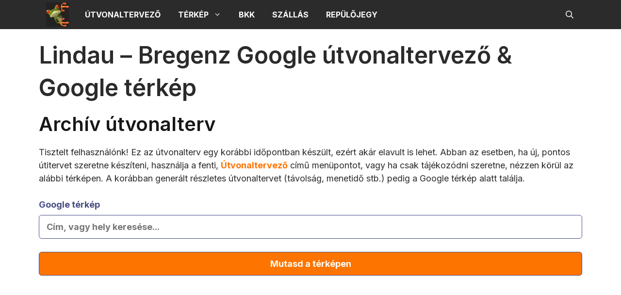

--- FILE ---
content_type: text/html; charset=UTF-8
request_url: https://www.utvonaltervezo.com/lindau-bregenz-google-utvonaltervezo-google-terkep/
body_size: 21211
content:
<!DOCTYPE html>
<html lang="hu">
<head><meta charset="UTF-8"><script>if(navigator.userAgent.match(/MSIE|Internet Explorer/i)||navigator.userAgent.match(/Trident\/7\..*?rv:11/i)){var href=document.location.href;if(!href.match(/[?&]nowprocket/)){if(href.indexOf("?")==-1){if(href.indexOf("#")==-1){document.location.href=href+"?nowprocket=1"}else{document.location.href=href.replace("#","?nowprocket=1#")}}else{if(href.indexOf("#")==-1){document.location.href=href+"&nowprocket=1"}else{document.location.href=href.replace("#","&nowprocket=1#")}}}}</script><script>class RocketLazyLoadScripts{constructor(e){this.triggerEvents=e,this.eventOptions={passive:!0},this.userEventListener=this.triggerListener.bind(this),this.delayedScripts={normal:[],async:[],defer:[]},this.allJQueries=[]}_addUserInteractionListener(e){this.triggerEvents.forEach((t=>window.addEventListener(t,e.userEventListener,e.eventOptions)))}_removeUserInteractionListener(e){this.triggerEvents.forEach((t=>window.removeEventListener(t,e.userEventListener,e.eventOptions)))}triggerListener(){this._removeUserInteractionListener(this),"loading"===document.readyState?document.addEventListener("DOMContentLoaded",this._loadEverythingNow.bind(this)):this._loadEverythingNow()}async _loadEverythingNow(){this._delayEventListeners(),this._delayJQueryReady(this),this._handleDocumentWrite(),this._registerAllDelayedScripts(),this._preloadAllScripts(),await this._loadScriptsFromList(this.delayedScripts.normal),await this._loadScriptsFromList(this.delayedScripts.defer),await this._loadScriptsFromList(this.delayedScripts.async),await this._triggerDOMContentLoaded(),await this._triggerWindowLoad(),window.dispatchEvent(new Event("rocket-allScriptsLoaded"))}_registerAllDelayedScripts(){document.querySelectorAll("script[type=rocketlazyloadscript]").forEach((e=>{e.hasAttribute("src")?e.hasAttribute("async")&&!1!==e.async?this.delayedScripts.async.push(e):e.hasAttribute("defer")&&!1!==e.defer||"module"===e.getAttribute("data-rocket-type")?this.delayedScripts.defer.push(e):this.delayedScripts.normal.push(e):this.delayedScripts.normal.push(e)}))}async _transformScript(e){return await this._requestAnimFrame(),new Promise((t=>{const n=document.createElement("script");let r;[...e.attributes].forEach((e=>{let t=e.nodeName;"type"!==t&&("data-rocket-type"===t&&(t="type",r=e.nodeValue),n.setAttribute(t,e.nodeValue))})),e.hasAttribute("src")?(n.addEventListener("load",t),n.addEventListener("error",t)):(n.text=e.text,t()),e.parentNode.replaceChild(n,e)}))}async _loadScriptsFromList(e){const t=e.shift();return t?(await this._transformScript(t),this._loadScriptsFromList(e)):Promise.resolve()}_preloadAllScripts(){var e=document.createDocumentFragment();[...this.delayedScripts.normal,...this.delayedScripts.defer,...this.delayedScripts.async].forEach((t=>{const n=t.getAttribute("src");if(n){const t=document.createElement("link");t.href=n,t.rel="preload",t.as="script",e.appendChild(t)}})),document.head.appendChild(e)}_delayEventListeners(){let e={};function t(t,n){!function(t){function n(n){return e[t].eventsToRewrite.indexOf(n)>=0?"rocket-"+n:n}e[t]||(e[t]={originalFunctions:{add:t.addEventListener,remove:t.removeEventListener},eventsToRewrite:[]},t.addEventListener=function(){arguments[0]=n(arguments[0]),e[t].originalFunctions.add.apply(t,arguments)},t.removeEventListener=function(){arguments[0]=n(arguments[0]),e[t].originalFunctions.remove.apply(t,arguments)})}(t),e[t].eventsToRewrite.push(n)}function n(e,t){let n=e[t];Object.defineProperty(e,t,{get:()=>n||function(){},set(r){e["rocket"+t]=n=r}})}t(document,"DOMContentLoaded"),t(window,"DOMContentLoaded"),t(window,"load"),t(window,"pageshow"),t(document,"readystatechange"),n(document,"onreadystatechange"),n(window,"onload"),n(window,"onpageshow")}_delayJQueryReady(e){let t=window.jQuery;Object.defineProperty(window,"jQuery",{get:()=>t,set(n){if(n&&n.fn&&!e.allJQueries.includes(n)){n.fn.ready=n.fn.init.prototype.ready=function(t){e.domReadyFired?t.bind(document)(n):document.addEventListener("rocket-DOMContentLoaded",(()=>t.bind(document)(n)))};const t=n.fn.on;n.fn.on=n.fn.init.prototype.on=function(){if(this[0]===window){function e(e){return e.split(" ").map((e=>"load"===e||0===e.indexOf("load.")?"rocket-jquery-load":e)).join(" ")}"string"==typeof arguments[0]||arguments[0]instanceof String?arguments[0]=e(arguments[0]):"object"==typeof arguments[0]&&Object.keys(arguments[0]).forEach((t=>{delete Object.assign(arguments[0],{[e(t)]:arguments[0][t]})[t]}))}return t.apply(this,arguments),this},e.allJQueries.push(n)}t=n}})}async _triggerDOMContentLoaded(){this.domReadyFired=!0,await this._requestAnimFrame(),document.dispatchEvent(new Event("rocket-DOMContentLoaded")),await this._requestAnimFrame(),window.dispatchEvent(new Event("rocket-DOMContentLoaded")),await this._requestAnimFrame(),document.dispatchEvent(new Event("rocket-readystatechange")),await this._requestAnimFrame(),document.rocketonreadystatechange&&document.rocketonreadystatechange()}async _triggerWindowLoad(){await this._requestAnimFrame(),window.dispatchEvent(new Event("rocket-load")),await this._requestAnimFrame(),window.rocketonload&&window.rocketonload(),await this._requestAnimFrame(),this.allJQueries.forEach((e=>e(window).trigger("rocket-jquery-load"))),window.dispatchEvent(new Event("rocket-pageshow")),await this._requestAnimFrame(),window.rocketonpageshow&&window.rocketonpageshow()}_handleDocumentWrite(){const e=new Map;document.write=document.writeln=function(t){const n=document.currentScript,r=document.createRange(),i=n.parentElement;let o=e.get(n);void 0===o&&(o=n.nextSibling,e.set(n,o));const a=document.createDocumentFragment();r.setStart(a,0),a.appendChild(r.createContextualFragment(t)),i.insertBefore(a,o)}}async _requestAnimFrame(){return new Promise((e=>requestAnimationFrame(e)))}static run(){const e=new RocketLazyLoadScripts(["keydown","mousemove","touchmove","touchstart","touchend","wheel"]);e._addUserInteractionListener(e)}}RocketLazyLoadScripts.run();</script>
	
	<meta name='robots' content='index, follow, max-image-preview:large, max-snippet:-1, max-video-preview:-1' />
<meta name="viewport" content="width=device-width, initial-scale=1">
	<!-- This site is optimized with the Yoast SEO plugin v26.5 - https://yoast.com/wordpress/plugins/seo/ -->
	<title>Lindau - Bregenz Google útvonaltervező &amp; Google térkép - Útvonalterv</title><link rel="preload" as="style" href="https://fonts.googleapis.com/css?family=Inter%3A100%2C200%2C300%2Cregular%2C500%2C600%2C700%2C800%2C900&#038;display=swap" /><link rel="stylesheet" href="https://fonts.googleapis.com/css?family=Inter%3A100%2C200%2C300%2Cregular%2C500%2C600%2C700%2C800%2C900&#038;display=swap" media="print" onload="this.media='all'" /><noscript><link rel="stylesheet" href="https://fonts.googleapis.com/css?family=Inter%3A100%2C200%2C300%2Cregular%2C500%2C600%2C700%2C800%2C900&#038;display=swap" /></noscript>
	<link rel="canonical" href="https://www.utvonaltervezo.com/lindau-bregenz-google-utvonaltervezo-google-terkep/" />
	<meta property="og:locale" content="hu_HU" />
	<meta property="og:type" content="article" />
	<meta property="og:title" content="Lindau - Bregenz Google útvonaltervező &amp; Google térkép - Útvonalterv" />
	<meta property="og:description" content="Google útvonaltervező Lindau - Bregenz útvonalon autóval. Távolság: 15,0 km, menetidő: 16 perc. Olcsó szállások Bregenz településen!" />
	<meta property="og:url" content="https://www.utvonaltervezo.com/lindau-bregenz-google-utvonaltervezo-google-terkep/" />
	<meta property="og:site_name" content="Útvonaltervező" />
	<meta property="article:published_time" content="2020-04-20T07:21:05+00:00" />
	<meta name="author" content="Útvonalterv" />
	<meta name="twitter:card" content="summary_large_image" />
	<meta name="twitter:label1" content="Szerző:" />
	<meta name="twitter:data1" content="Útvonalterv" />
	<meta name="twitter:label2" content="Becsült olvasási idő" />
	<meta name="twitter:data2" content="4 perc" />
	<script type="application/ld+json" class="yoast-schema-graph">{"@context":"https://schema.org","@graph":[{"@type":"Article","@id":"https://www.utvonaltervezo.com/lindau-bregenz-google-utvonaltervezo-google-terkep/#article","isPartOf":{"@id":"https://www.utvonaltervezo.com/lindau-bregenz-google-utvonaltervezo-google-terkep/"},"author":{"name":"Útvonalterv","@id":"https://www.utvonaltervezo.com/#/schema/person/aa1a1c4cd65c00f351a11234d244c0bc"},"headline":"Lindau &#8211; Bregenz Google útvonaltervező &#038; Google térkép","datePublished":"2020-04-20T07:21:05+00:00","mainEntityOfPage":{"@id":"https://www.utvonaltervezo.com/lindau-bregenz-google-utvonaltervezo-google-terkep/"},"wordCount":771,"publisher":{"@id":"https://www.utvonaltervezo.com/#organization"},"keywords":["bregenz","bregenz autóstérkép","bregenz Google térkép","bregenz hotel","bregenz street view","bregenz szállás","Google térkép","Google útvonaltervező","Lindau","Lindau Google map","Lindau hotel","Lindau-Bregenz térképes útvonaltervező","Lindau-Bregenz útvonaltervező","útvonalterv"],"articleSection":["Útvonaltervező"],"inLanguage":"hu"},{"@type":"WebPage","@id":"https://www.utvonaltervezo.com/lindau-bregenz-google-utvonaltervezo-google-terkep/","url":"https://www.utvonaltervezo.com/lindau-bregenz-google-utvonaltervezo-google-terkep/","name":"Lindau - Bregenz Google útvonaltervező & Google térkép - Útvonalterv","isPartOf":{"@id":"https://www.utvonaltervezo.com/#website"},"datePublished":"2020-04-20T07:21:05+00:00","breadcrumb":{"@id":"https://www.utvonaltervezo.com/lindau-bregenz-google-utvonaltervezo-google-terkep/#breadcrumb"},"inLanguage":"hu","potentialAction":[{"@type":"ReadAction","target":["https://www.utvonaltervezo.com/lindau-bregenz-google-utvonaltervezo-google-terkep/"]}]},{"@type":"BreadcrumbList","@id":"https://www.utvonaltervezo.com/lindau-bregenz-google-utvonaltervezo-google-terkep/#breadcrumb","itemListElement":[{"@type":"ListItem","position":1,"name":"Kezdőlap","item":"https://www.utvonaltervezo.com/"},{"@type":"ListItem","position":2,"name":"Lindau &#8211; Bregenz Google útvonaltervező &#038; Google térkép"}]},{"@type":"WebSite","@id":"https://www.utvonaltervezo.com/#website","url":"https://www.utvonaltervezo.com/","name":"Útvonaltervező","description":"Google térkép, útvonaltervező, szállás","publisher":{"@id":"https://www.utvonaltervezo.com/#organization"},"potentialAction":[{"@type":"SearchAction","target":{"@type":"EntryPoint","urlTemplate":"https://www.utvonaltervezo.com/?s={search_term_string}"},"query-input":{"@type":"PropertyValueSpecification","valueRequired":true,"valueName":"search_term_string"}}],"inLanguage":"hu"},{"@type":"Organization","@id":"https://www.utvonaltervezo.com/#organization","name":"Index Web Solutions Kft.","url":"https://www.utvonaltervezo.com/","logo":{"@type":"ImageObject","inLanguage":"hu","@id":"https://www.utvonaltervezo.com/#/schema/logo/image/","url":"https://www.utvonaltervezo.com/wp-content/uploads/2022/02/utvonaltervezo.webp","contentUrl":"https://www.utvonaltervezo.com/wp-content/uploads/2022/02/utvonaltervezo.webp","width":150,"height":159,"caption":"Index Web Solutions Kft."},"image":{"@id":"https://www.utvonaltervezo.com/#/schema/logo/image/"}},{"@type":"Person","@id":"https://www.utvonaltervezo.com/#/schema/person/aa1a1c4cd65c00f351a11234d244c0bc","name":"Útvonalterv"}]}</script>
	<!-- / Yoast SEO plugin. -->


<link rel='dns-prefetch' href='//api.here.com' />
<link href='https://fonts.gstatic.com' crossorigin rel='preconnect' />
<link href='https://fonts.googleapis.com' crossorigin rel='preconnect' />
<link rel="alternate" type="application/rss+xml" title="Útvonaltervező &raquo; hírcsatorna" href="https://www.utvonaltervezo.com/feed/" />
<link rel="alternate" type="application/rss+xml" title="Útvonaltervező &raquo; hozzászólás hírcsatorna" href="https://www.utvonaltervezo.com/comments/feed/" />
<link rel="alternate" title="oEmbed (JSON)" type="application/json+oembed" href="https://www.utvonaltervezo.com/wp-json/oembed/1.0/embed?url=https%3A%2F%2Fwww.utvonaltervezo.com%2Flindau-bregenz-google-utvonaltervezo-google-terkep%2F" />
<link rel="alternate" title="oEmbed (XML)" type="text/xml+oembed" href="https://www.utvonaltervezo.com/wp-json/oembed/1.0/embed?url=https%3A%2F%2Fwww.utvonaltervezo.com%2Flindau-bregenz-google-utvonaltervezo-google-terkep%2F&#038;format=xml" />
<style id='wp-img-auto-sizes-contain-inline-css' type='text/css'>
img:is([sizes=auto i],[sizes^="auto," i]){contain-intrinsic-size:3000px 1500px}
/*# sourceURL=wp-img-auto-sizes-contain-inline-css */
</style>
<link data-minify="1" rel='stylesheet' id='kgmap-css' href='https://www.utvonaltervezo.com/wp-content/cache/min/1/wp-content/plugins/kgmap/css/kgmap.css?ver=1759868835' type='text/css' media='all' />
<link data-minify="1" rel='stylesheet' id='kgmapCustom-css' href='https://www.utvonaltervezo.com/wp-content/cache/min/1/wp-content/plugins/kgmap/css/kgmap-custom.css?ver=1759868835' type='text/css' media='all' />
<style id='wp-emoji-styles-inline-css' type='text/css'>

	img.wp-smiley, img.emoji {
		display: inline !important;
		border: none !important;
		box-shadow: none !important;
		height: 1em !important;
		width: 1em !important;
		margin: 0 0.07em !important;
		vertical-align: -0.1em !important;
		background: none !important;
		padding: 0 !important;
	}
/*# sourceURL=wp-emoji-styles-inline-css */
</style>
<link rel='stylesheet' id='wp-block-library-css' href='https://www.utvonaltervezo.com/wp-includes/css/dist/block-library/style.min.css?ver=7ca33e7bbd6b60053dc1b88dc0d57051' type='text/css' media='all' />
<style id='wp-block-paragraph-inline-css' type='text/css'>
.is-small-text{font-size:.875em}.is-regular-text{font-size:1em}.is-large-text{font-size:2.25em}.is-larger-text{font-size:3em}.has-drop-cap:not(:focus):first-letter{float:left;font-size:8.4em;font-style:normal;font-weight:100;line-height:.68;margin:.05em .1em 0 0;text-transform:uppercase}body.rtl .has-drop-cap:not(:focus):first-letter{float:none;margin-left:.1em}p.has-drop-cap.has-background{overflow:hidden}:root :where(p.has-background){padding:1.25em 2.375em}:where(p.has-text-color:not(.has-link-color)) a{color:inherit}p.has-text-align-left[style*="writing-mode:vertical-lr"],p.has-text-align-right[style*="writing-mode:vertical-rl"]{rotate:180deg}
/*# sourceURL=https://www.utvonaltervezo.com/wp-includes/blocks/paragraph/style.min.css */
</style>
<style id='global-styles-inline-css' type='text/css'>
:root{--wp--preset--aspect-ratio--square: 1;--wp--preset--aspect-ratio--4-3: 4/3;--wp--preset--aspect-ratio--3-4: 3/4;--wp--preset--aspect-ratio--3-2: 3/2;--wp--preset--aspect-ratio--2-3: 2/3;--wp--preset--aspect-ratio--16-9: 16/9;--wp--preset--aspect-ratio--9-16: 9/16;--wp--preset--color--black: #000000;--wp--preset--color--cyan-bluish-gray: #abb8c3;--wp--preset--color--white: #ffffff;--wp--preset--color--pale-pink: #f78da7;--wp--preset--color--vivid-red: #cf2e2e;--wp--preset--color--luminous-vivid-orange: #ff6900;--wp--preset--color--luminous-vivid-amber: #fcb900;--wp--preset--color--light-green-cyan: #7bdcb5;--wp--preset--color--vivid-green-cyan: #00d084;--wp--preset--color--pale-cyan-blue: #8ed1fc;--wp--preset--color--vivid-cyan-blue: #0693e3;--wp--preset--color--vivid-purple: #9b51e0;--wp--preset--color--contrast: var(--contrast);--wp--preset--color--contrast-2: var(--contrast-2);--wp--preset--color--contrast-3: var(--contrast-3);--wp--preset--color--contrast-4: var(--contrast-4);--wp--preset--color--base: var(--base);--wp--preset--color--base-2: var(--base-2);--wp--preset--color--accent: var(--accent);--wp--preset--gradient--vivid-cyan-blue-to-vivid-purple: linear-gradient(135deg,rgb(6,147,227) 0%,rgb(155,81,224) 100%);--wp--preset--gradient--light-green-cyan-to-vivid-green-cyan: linear-gradient(135deg,rgb(122,220,180) 0%,rgb(0,208,130) 100%);--wp--preset--gradient--luminous-vivid-amber-to-luminous-vivid-orange: linear-gradient(135deg,rgb(252,185,0) 0%,rgb(255,105,0) 100%);--wp--preset--gradient--luminous-vivid-orange-to-vivid-red: linear-gradient(135deg,rgb(255,105,0) 0%,rgb(207,46,46) 100%);--wp--preset--gradient--very-light-gray-to-cyan-bluish-gray: linear-gradient(135deg,rgb(238,238,238) 0%,rgb(169,184,195) 100%);--wp--preset--gradient--cool-to-warm-spectrum: linear-gradient(135deg,rgb(74,234,220) 0%,rgb(151,120,209) 20%,rgb(207,42,186) 40%,rgb(238,44,130) 60%,rgb(251,105,98) 80%,rgb(254,248,76) 100%);--wp--preset--gradient--blush-light-purple: linear-gradient(135deg,rgb(255,206,236) 0%,rgb(152,150,240) 100%);--wp--preset--gradient--blush-bordeaux: linear-gradient(135deg,rgb(254,205,165) 0%,rgb(254,45,45) 50%,rgb(107,0,62) 100%);--wp--preset--gradient--luminous-dusk: linear-gradient(135deg,rgb(255,203,112) 0%,rgb(199,81,192) 50%,rgb(65,88,208) 100%);--wp--preset--gradient--pale-ocean: linear-gradient(135deg,rgb(255,245,203) 0%,rgb(182,227,212) 50%,rgb(51,167,181) 100%);--wp--preset--gradient--electric-grass: linear-gradient(135deg,rgb(202,248,128) 0%,rgb(113,206,126) 100%);--wp--preset--gradient--midnight: linear-gradient(135deg,rgb(2,3,129) 0%,rgb(40,116,252) 100%);--wp--preset--font-size--small: 13px;--wp--preset--font-size--medium: 20px;--wp--preset--font-size--large: 36px;--wp--preset--font-size--x-large: 42px;--wp--preset--spacing--20: 0.44rem;--wp--preset--spacing--30: 0.67rem;--wp--preset--spacing--40: 1rem;--wp--preset--spacing--50: 1.5rem;--wp--preset--spacing--60: 2.25rem;--wp--preset--spacing--70: 3.38rem;--wp--preset--spacing--80: 5.06rem;--wp--preset--shadow--natural: 6px 6px 9px rgba(0, 0, 0, 0.2);--wp--preset--shadow--deep: 12px 12px 50px rgba(0, 0, 0, 0.4);--wp--preset--shadow--sharp: 6px 6px 0px rgba(0, 0, 0, 0.2);--wp--preset--shadow--outlined: 6px 6px 0px -3px rgb(255, 255, 255), 6px 6px rgb(0, 0, 0);--wp--preset--shadow--crisp: 6px 6px 0px rgb(0, 0, 0);}:where(.is-layout-flex){gap: 0.5em;}:where(.is-layout-grid){gap: 0.5em;}body .is-layout-flex{display: flex;}.is-layout-flex{flex-wrap: wrap;align-items: center;}.is-layout-flex > :is(*, div){margin: 0;}body .is-layout-grid{display: grid;}.is-layout-grid > :is(*, div){margin: 0;}:where(.wp-block-columns.is-layout-flex){gap: 2em;}:where(.wp-block-columns.is-layout-grid){gap: 2em;}:where(.wp-block-post-template.is-layout-flex){gap: 1.25em;}:where(.wp-block-post-template.is-layout-grid){gap: 1.25em;}.has-black-color{color: var(--wp--preset--color--black) !important;}.has-cyan-bluish-gray-color{color: var(--wp--preset--color--cyan-bluish-gray) !important;}.has-white-color{color: var(--wp--preset--color--white) !important;}.has-pale-pink-color{color: var(--wp--preset--color--pale-pink) !important;}.has-vivid-red-color{color: var(--wp--preset--color--vivid-red) !important;}.has-luminous-vivid-orange-color{color: var(--wp--preset--color--luminous-vivid-orange) !important;}.has-luminous-vivid-amber-color{color: var(--wp--preset--color--luminous-vivid-amber) !important;}.has-light-green-cyan-color{color: var(--wp--preset--color--light-green-cyan) !important;}.has-vivid-green-cyan-color{color: var(--wp--preset--color--vivid-green-cyan) !important;}.has-pale-cyan-blue-color{color: var(--wp--preset--color--pale-cyan-blue) !important;}.has-vivid-cyan-blue-color{color: var(--wp--preset--color--vivid-cyan-blue) !important;}.has-vivid-purple-color{color: var(--wp--preset--color--vivid-purple) !important;}.has-black-background-color{background-color: var(--wp--preset--color--black) !important;}.has-cyan-bluish-gray-background-color{background-color: var(--wp--preset--color--cyan-bluish-gray) !important;}.has-white-background-color{background-color: var(--wp--preset--color--white) !important;}.has-pale-pink-background-color{background-color: var(--wp--preset--color--pale-pink) !important;}.has-vivid-red-background-color{background-color: var(--wp--preset--color--vivid-red) !important;}.has-luminous-vivid-orange-background-color{background-color: var(--wp--preset--color--luminous-vivid-orange) !important;}.has-luminous-vivid-amber-background-color{background-color: var(--wp--preset--color--luminous-vivid-amber) !important;}.has-light-green-cyan-background-color{background-color: var(--wp--preset--color--light-green-cyan) !important;}.has-vivid-green-cyan-background-color{background-color: var(--wp--preset--color--vivid-green-cyan) !important;}.has-pale-cyan-blue-background-color{background-color: var(--wp--preset--color--pale-cyan-blue) !important;}.has-vivid-cyan-blue-background-color{background-color: var(--wp--preset--color--vivid-cyan-blue) !important;}.has-vivid-purple-background-color{background-color: var(--wp--preset--color--vivid-purple) !important;}.has-black-border-color{border-color: var(--wp--preset--color--black) !important;}.has-cyan-bluish-gray-border-color{border-color: var(--wp--preset--color--cyan-bluish-gray) !important;}.has-white-border-color{border-color: var(--wp--preset--color--white) !important;}.has-pale-pink-border-color{border-color: var(--wp--preset--color--pale-pink) !important;}.has-vivid-red-border-color{border-color: var(--wp--preset--color--vivid-red) !important;}.has-luminous-vivid-orange-border-color{border-color: var(--wp--preset--color--luminous-vivid-orange) !important;}.has-luminous-vivid-amber-border-color{border-color: var(--wp--preset--color--luminous-vivid-amber) !important;}.has-light-green-cyan-border-color{border-color: var(--wp--preset--color--light-green-cyan) !important;}.has-vivid-green-cyan-border-color{border-color: var(--wp--preset--color--vivid-green-cyan) !important;}.has-pale-cyan-blue-border-color{border-color: var(--wp--preset--color--pale-cyan-blue) !important;}.has-vivid-cyan-blue-border-color{border-color: var(--wp--preset--color--vivid-cyan-blue) !important;}.has-vivid-purple-border-color{border-color: var(--wp--preset--color--vivid-purple) !important;}.has-vivid-cyan-blue-to-vivid-purple-gradient-background{background: var(--wp--preset--gradient--vivid-cyan-blue-to-vivid-purple) !important;}.has-light-green-cyan-to-vivid-green-cyan-gradient-background{background: var(--wp--preset--gradient--light-green-cyan-to-vivid-green-cyan) !important;}.has-luminous-vivid-amber-to-luminous-vivid-orange-gradient-background{background: var(--wp--preset--gradient--luminous-vivid-amber-to-luminous-vivid-orange) !important;}.has-luminous-vivid-orange-to-vivid-red-gradient-background{background: var(--wp--preset--gradient--luminous-vivid-orange-to-vivid-red) !important;}.has-very-light-gray-to-cyan-bluish-gray-gradient-background{background: var(--wp--preset--gradient--very-light-gray-to-cyan-bluish-gray) !important;}.has-cool-to-warm-spectrum-gradient-background{background: var(--wp--preset--gradient--cool-to-warm-spectrum) !important;}.has-blush-light-purple-gradient-background{background: var(--wp--preset--gradient--blush-light-purple) !important;}.has-blush-bordeaux-gradient-background{background: var(--wp--preset--gradient--blush-bordeaux) !important;}.has-luminous-dusk-gradient-background{background: var(--wp--preset--gradient--luminous-dusk) !important;}.has-pale-ocean-gradient-background{background: var(--wp--preset--gradient--pale-ocean) !important;}.has-electric-grass-gradient-background{background: var(--wp--preset--gradient--electric-grass) !important;}.has-midnight-gradient-background{background: var(--wp--preset--gradient--midnight) !important;}.has-small-font-size{font-size: var(--wp--preset--font-size--small) !important;}.has-medium-font-size{font-size: var(--wp--preset--font-size--medium) !important;}.has-large-font-size{font-size: var(--wp--preset--font-size--large) !important;}.has-x-large-font-size{font-size: var(--wp--preset--font-size--x-large) !important;}
/*# sourceURL=global-styles-inline-css */
</style>

<style id='classic-theme-styles-inline-css' type='text/css'>
/*! This file is auto-generated */
.wp-block-button__link{color:#fff;background-color:#32373c;border-radius:9999px;box-shadow:none;text-decoration:none;padding:calc(.667em + 2px) calc(1.333em + 2px);font-size:1.125em}.wp-block-file__button{background:#32373c;color:#fff;text-decoration:none}
/*# sourceURL=/wp-includes/css/classic-themes.min.css */
</style>
<link rel='stylesheet' id='parent-style-css' href='https://www.utvonaltervezo.com/wp-content/themes/generatepress/style.css?ver=7ca33e7bbd6b60053dc1b88dc0d57051' type='text/css' media='all' />
<link rel='stylesheet' id='generate-widget-areas-css' href='https://www.utvonaltervezo.com/wp-content/themes/generatepress/assets/css/components/widget-areas.min.css?ver=3.6.1' type='text/css' media='all' />
<link rel='stylesheet' id='generate-style-css' href='https://www.utvonaltervezo.com/wp-content/themes/generatepress/assets/css/main.min.css?ver=3.6.1' type='text/css' media='all' />
<style id='generate-style-inline-css' type='text/css'>
body{background-color:var(--base-2);color:var(--base-2);}a{color:var(--accent);}a:hover, a:focus, a:active{color:var(--base-2);}.wp-block-group__inner-container{max-width:1200px;margin-left:auto;margin-right:auto;}@media (max-width: 800px) and (min-width: 769px){.inside-header{display:flex;flex-direction:column;align-items:center;}.site-logo, .site-branding{margin-bottom:1.5em;}#site-navigation{margin:0 auto;}.header-widget{margin-top:1.5em;}}.site-header .header-image{width:40px;}.generate-back-to-top{font-size:20px;border-radius:3px;position:fixed;bottom:30px;right:30px;line-height:40px;width:40px;text-align:center;z-index:10;transition:opacity 300ms ease-in-out;opacity:0.1;transform:translateY(1000px);}.generate-back-to-top__show{opacity:1;transform:translateY(0);}:root{--contrast:#171717;--contrast-2:#2b2b2b;--contrast-3:#616161;--contrast-4:#939393;--base:#d1d1d1;--base-2:#ffffff;--accent:#fd7401;}:root .has-contrast-color{color:var(--contrast);}:root .has-contrast-background-color{background-color:var(--contrast);}:root .has-contrast-2-color{color:var(--contrast-2);}:root .has-contrast-2-background-color{background-color:var(--contrast-2);}:root .has-contrast-3-color{color:var(--contrast-3);}:root .has-contrast-3-background-color{background-color:var(--contrast-3);}:root .has-contrast-4-color{color:var(--contrast-4);}:root .has-contrast-4-background-color{background-color:var(--contrast-4);}:root .has-base-color{color:var(--base);}:root .has-base-background-color{background-color:var(--base);}:root .has-base-2-color{color:var(--base-2);}:root .has-base-2-background-color{background-color:var(--base-2);}:root .has-accent-color{color:var(--accent);}:root .has-accent-background-color{background-color:var(--accent);}.gp-modal:not(.gp-modal--open):not(.gp-modal--transition){display:none;}.gp-modal--transition:not(.gp-modal--open){pointer-events:none;}.gp-modal-overlay:not(.gp-modal-overlay--open):not(.gp-modal--transition){display:none;}.gp-modal__overlay{display:none;position:fixed;top:0;left:0;right:0;bottom:0;background:rgba(0,0,0,0.2);display:flex;justify-content:center;align-items:center;z-index:10000;backdrop-filter:blur(3px);transition:opacity 500ms ease;opacity:0;}.gp-modal--open:not(.gp-modal--transition) .gp-modal__overlay{opacity:1;}.gp-modal__container{max-width:100%;max-height:100vh;transform:scale(0.9);transition:transform 500ms ease;padding:0 10px;}.gp-modal--open:not(.gp-modal--transition) .gp-modal__container{transform:scale(1);}.search-modal-fields{display:flex;}.gp-search-modal .gp-modal__overlay{align-items:flex-start;padding-top:25vh;background:var(--gp-search-modal-overlay-bg-color);}.search-modal-form{width:500px;max-width:100%;background-color:var(--gp-search-modal-bg-color);color:var(--gp-search-modal-text-color);}.search-modal-form .search-field, .search-modal-form .search-field:focus{width:100%;height:60px;background-color:transparent;border:0;appearance:none;color:currentColor;}.search-modal-fields button, .search-modal-fields button:active, .search-modal-fields button:focus, .search-modal-fields button:hover{background-color:transparent;border:0;color:currentColor;width:60px;}h1{font-family:inherit;font-weight:600;font-size:48px;line-height:1.4em;}@media (max-width: 1024px){h1{font-size:42px;}}@media (max-width:768px){h1{font-size:40px;}}h2{font-family:inherit;font-weight:600;font-size:40px;}@media (max-width:768px){h2{font-size:34px;}}h3{font-family:inherit;font-weight:600;font-size:33px;line-height:1.3em;}@media (max-width:768px){h3{font-size:30px;}}h4{font-family:inherit;font-weight:600;font-size:22px;}@media (max-width:768px){h4{font-size:20px;}}h5{font-family:inherit;font-weight:500;font-size:18px;}@media (max-width:768px){h5{font-size:17px;}}h6{font-family:inherit;font-weight:600;font-size:14px;margin-bottom:15px;}body, button, input, select, textarea{font-family:Inter, sans-serif;font-size:18px;}.main-navigation a, .main-navigation .menu-toggle, .main-navigation .menu-bar-items{font-weight:600;text-transform:uppercase;font-size:16px;}.main-title{font-family:inherit;text-transform:uppercase;font-size:26px;letter-spacing:0.04em;}@media (max-width:768px){.main-title{font-size:20px;}}button:not(.menu-toggle),html input[type="button"],input[type="reset"],input[type="submit"],.button,.wp-block-button .wp-block-button__link{font-family:inherit;font-weight:500;}.top-bar{background-color:#636363;color:#ffffff;}.top-bar a{color:#ffffff;}.top-bar a:hover{color:#303030;}.site-header{background-color:var(--contrast-2);}.main-title a,.main-title a:hover{color:var(--base-2);}.site-description{color:var(--base-2);}.mobile-menu-control-wrapper .menu-toggle,.mobile-menu-control-wrapper .menu-toggle:hover,.mobile-menu-control-wrapper .menu-toggle:focus,.has-inline-mobile-toggle #site-navigation.toggled{background-color:rgba(0, 0, 0, 0.02);}.main-navigation,.main-navigation ul ul{background-color:var(--contrast-2);}.main-navigation .main-nav ul li a, .main-navigation .menu-toggle, .main-navigation .menu-bar-items{color:var(--base-2);}.main-navigation .main-nav ul li:not([class*="current-menu-"]):hover > a, .main-navigation .main-nav ul li:not([class*="current-menu-"]):focus > a, .main-navigation .main-nav ul li.sfHover:not([class*="current-menu-"]) > a, .main-navigation .menu-bar-item:hover > a, .main-navigation .menu-bar-item.sfHover > a{color:var(--base);}button.menu-toggle:hover,button.menu-toggle:focus{color:var(--base-2);}.main-navigation .main-nav ul li[class*="current-menu-"] > a{color:var(--accent);}.navigation-search input[type="search"],.navigation-search input[type="search"]:active, .navigation-search input[type="search"]:focus, .main-navigation .main-nav ul li.search-item.active > a, .main-navigation .menu-bar-items .search-item.active > a{color:var(--base);}.main-navigation ul ul{background-color:var(--contrast-2);}.separate-containers .inside-article, .separate-containers .comments-area, .separate-containers .page-header, .one-container .container, .separate-containers .paging-navigation, .inside-page-header{color:var(--contrast-2);background-color:var(--base-3);}.inside-article a,.paging-navigation a,.comments-area a,.page-header a{color:var(--accent);}.entry-header h1,.page-header h1{color:var(--contrast-2);}.entry-title a{color:var(--accent);}.entry-title a:hover{color:var(--contrast-3);}.entry-meta{color:var(--contrast-3);}.entry-meta a{color:var(--contrast-3);}h1{color:var(--contrast);}h2{color:var(--contrast);}h3{color:var(--contrast);}h4{color:var(--contrast-2);}h5{color:var(--contrast-2);}h6{color:var(--contrast-2);}.sidebar .widget{color:var(--base);background-color:var(--contrast-2);}.sidebar .widget a{color:var(--accent);}.sidebar .widget a:hover{color:var(--base-2);}.sidebar .widget .widget-title{color:var(--base-2);}.footer-widgets{color:var(--base-2);background-color:var(--base-3);}.footer-widgets a{color:var(--base-2);}.site-info{color:var(--base-2);background-color:var(--contrast);}input[type="text"],input[type="email"],input[type="url"],input[type="password"],input[type="search"],input[type="tel"],input[type="number"],textarea,select{color:var(--contrast);background-color:var(--base-2);border-color:rgba(148,148,148,0.43);}input[type="text"]:focus,input[type="email"]:focus,input[type="url"]:focus,input[type="password"]:focus,input[type="search"]:focus,input[type="tel"]:focus,input[type="number"]:focus,textarea:focus,select:focus{color:var(--contrast);background-color:var(--base-2);border-color:rgba(148,148,148,0.43);}button,html input[type="button"],input[type="reset"],input[type="submit"],a.button,a.wp-block-button__link:not(.has-background){color:var(--base-2);background-color:var(--accent);}button:hover,html input[type="button"]:hover,input[type="reset"]:hover,input[type="submit"]:hover,a.button:hover,button:focus,html input[type="button"]:focus,input[type="reset"]:focus,input[type="submit"]:focus,a.button:focus,a.wp-block-button__link:not(.has-background):active,a.wp-block-button__link:not(.has-background):focus,a.wp-block-button__link:not(.has-background):hover{color:var(--base-2);background-color:var(--contrast);}a.generate-back-to-top{background-color:rgba( 0,0,0,0.4 );color:#ffffff;}a.generate-back-to-top:hover,a.generate-back-to-top:focus{background-color:rgba( 0,0,0,0.6 );color:#ffffff;}:root{--gp-search-modal-bg-color:#ffffff;--gp-search-modal-text-color:var(--contrast-2);--gp-search-modal-overlay-bg-color:rgba(0,0,0,0.2);}@media (max-width: 768px){.main-navigation .menu-bar-item:hover > a, .main-navigation .menu-bar-item.sfHover > a{background:none;color:var(--base-2);}}.nav-below-header .main-navigation .inside-navigation.grid-container, .nav-above-header .main-navigation .inside-navigation.grid-container{padding:0px 22px 0px 22px;}.separate-containers .inside-article, .separate-containers .comments-area, .separate-containers .page-header, .separate-containers .paging-navigation, .one-container .site-content, .inside-page-header{padding:20px 40px 50px 40px;}.site-main .wp-block-group__inner-container{padding:20px 40px 50px 40px;}.separate-containers .paging-navigation{padding-top:20px;padding-bottom:20px;}.entry-content .alignwide, body:not(.no-sidebar) .entry-content .alignfull{margin-left:-40px;width:calc(100% + 80px);max-width:calc(100% + 80px);}.one-container.archive .post:not(:last-child):not(.is-loop-template-item), .one-container.blog .post:not(:last-child):not(.is-loop-template-item){padding-bottom:50px;}.main-navigation .main-nav ul li a,.menu-toggle,.main-navigation .menu-bar-item > a{padding-left:18px;padding-right:18px;}.main-navigation .main-nav ul ul li a{padding:10px 18px 10px 18px;}.rtl .menu-item-has-children .dropdown-menu-toggle{padding-left:18px;}.menu-item-has-children .dropdown-menu-toggle{padding-right:18px;}.rtl .main-navigation .main-nav ul li.menu-item-has-children > a{padding-right:18px;}@media (max-width:768px){.separate-containers .inside-article, .separate-containers .comments-area, .separate-containers .page-header, .separate-containers .paging-navigation, .one-container .site-content, .inside-page-header{padding:60px 30px 60px 30px;}.site-main .wp-block-group__inner-container{padding:60px 30px 60px 30px;}.inside-top-bar{padding-right:30px;padding-left:30px;}.inside-header{padding-right:30px;padding-left:30px;}.widget-area .widget{padding-top:30px;padding-right:30px;padding-bottom:30px;padding-left:30px;}.footer-widgets-container{padding-top:30px;padding-right:30px;padding-bottom:30px;padding-left:30px;}.inside-site-info{padding-right:30px;padding-left:30px;}.entry-content .alignwide, body:not(.no-sidebar) .entry-content .alignfull{margin-left:-30px;width:calc(100% + 60px);max-width:calc(100% + 60px);}.one-container .site-main .paging-navigation{margin-bottom:20px;}}/* End cached CSS */.is-right-sidebar{width:30%;}.is-left-sidebar{width:30%;}.site-content .content-area{width:100%;}@media (max-width: 768px){.main-navigation .menu-toggle,.sidebar-nav-mobile:not(#sticky-placeholder){display:block;}.main-navigation ul,.gen-sidebar-nav,.main-navigation:not(.slideout-navigation):not(.toggled) .main-nav > ul,.has-inline-mobile-toggle #site-navigation .inside-navigation > *:not(.navigation-search):not(.main-nav){display:none;}.nav-align-right .inside-navigation,.nav-align-center .inside-navigation{justify-content:space-between;}}
.main-navigation .main-nav ul li a,.menu-toggle,.main-navigation .menu-bar-item > a{transition: line-height 300ms ease}.main-navigation.toggled .main-nav > ul{background-color: var(--contrast-2)}.sticky-enabled .gen-sidebar-nav.is_stuck .main-navigation {margin-bottom: 0px;}.sticky-enabled .gen-sidebar-nav.is_stuck {z-index: 500;}.sticky-enabled .main-navigation.is_stuck {box-shadow: 0 2px 2px -2px rgba(0, 0, 0, .2);}.navigation-stick:not(.gen-sidebar-nav) {left: 0;right: 0;width: 100% !important;}.both-sticky-menu .main-navigation:not(#mobile-header).toggled .main-nav > ul,.mobile-sticky-menu .main-navigation:not(#mobile-header).toggled .main-nav > ul,.mobile-header-sticky #mobile-header.toggled .main-nav > ul {position: absolute;left: 0;right: 0;z-index: 999;}.nav-float-right .navigation-stick {width: 100% !important;left: 0;}.nav-float-right .navigation-stick .navigation-branding {margin-right: auto;}.main-navigation.has-sticky-branding:not(.grid-container) .inside-navigation:not(.grid-container) .navigation-branding{margin-left: 10px;}
.post-image:not(:first-child), .page-content:not(:first-child), .entry-content:not(:first-child), .entry-summary:not(:first-child), footer.entry-meta{margin-top:1em;}.post-image-above-header .inside-article div.featured-image, .post-image-above-header .inside-article div.post-image{margin-bottom:1em;}
/*# sourceURL=generate-style-inline-css */
</style>
<link rel='stylesheet' id='generate-child-css' href='https://www.utvonaltervezo.com/wp-content/themes/utvonaltervezo/style.css?ver=1733760308' type='text/css' media='all' />

<link rel='stylesheet' id='generate-navigation-branding-css' href='https://www.utvonaltervezo.com/wp-content/plugins/gp-premium/menu-plus/functions/css/navigation-branding-flex.min.css?ver=2.5.5' type='text/css' media='all' />
<style id='generate-navigation-branding-inline-css' type='text/css'>
@media (max-width: 768px){.site-header, #site-navigation, #sticky-navigation{display:none !important;opacity:0.0;}#mobile-header{display:block !important;width:100% !important;}#mobile-header .main-nav > ul{display:none;}#mobile-header.toggled .main-nav > ul, #mobile-header .menu-toggle, #mobile-header .mobile-bar-items{display:block;}#mobile-header .main-nav{-ms-flex:0 0 100%;flex:0 0 100%;-webkit-box-ordinal-group:5;-ms-flex-order:4;order:4;}}.main-navigation.has-branding .inside-navigation.grid-container, .main-navigation.has-branding.grid-container .inside-navigation:not(.grid-container){padding:0px 40px 0px 40px;}.main-navigation.has-branding:not(.grid-container) .inside-navigation:not(.grid-container) .navigation-branding{margin-left:10px;}.navigation-branding img, .site-logo.mobile-header-logo img{height:60px;width:auto;}.navigation-branding .main-title{line-height:60px;}@media (max-width: 768px){.main-navigation.has-branding.nav-align-center .menu-bar-items, .main-navigation.has-sticky-branding.navigation-stick.nav-align-center .menu-bar-items{margin-left:auto;}.navigation-branding{margin-right:auto;margin-left:10px;}.navigation-branding .main-title, .mobile-header-navigation .site-logo{margin-left:10px;}.main-navigation.has-branding .inside-navigation.grid-container{padding:0px;}}
/*# sourceURL=generate-navigation-branding-inline-css */
</style>
<script type="rocketlazyloadscript" src="https://www.utvonaltervezo.com/wp-includes/js/jquery/jquery.min.js?ver=3.7.1" id="jquery-core-js"></script>
<script type="rocketlazyloadscript" src="https://www.utvonaltervezo.com/wp-includes/js/jquery/jquery-migrate.min.js?ver=3.4.1" id="jquery-migrate-js"></script>
<link rel="https://api.w.org/" href="https://www.utvonaltervezo.com/wp-json/" /><link rel="alternate" title="JSON" type="application/json" href="https://www.utvonaltervezo.com/wp-json/wp/v2/posts/43365" /><link rel="EditURI" type="application/rsd+xml" title="RSD" href="https://www.utvonaltervezo.com/xmlrpc.php?rsd" />

<link rel='shortlink' href='https://www.utvonaltervezo.com/?p=43365' />
<!-- HFCM by 99 Robots - Snippet # 2: Google Analytics -->
<!-- Google tag (gtag.js) -->
<script type="rocketlazyloadscript" async src="https://www.googletagmanager.com/gtag/js?id=G-C3LPWG8SQD"></script>
<script type="rocketlazyloadscript">
  window.dataLayer = window.dataLayer || [];
  function gtag(){dataLayer.push(arguments);}
  gtag('js', new Date());

  gtag('config', 'G-C3LPWG8SQD');
</script>
<!-- /end HFCM by 99 Robots -->
<link rel="icon" href="https://www.utvonaltervezo.com/wp-content/uploads/2024/08/utvonaltervezo-icon.png" sizes="32x32" />
<link rel="icon" href="https://www.utvonaltervezo.com/wp-content/uploads/2024/08/utvonaltervezo-icon.png" sizes="192x192" />
<link rel="apple-touch-icon" href="https://www.utvonaltervezo.com/wp-content/uploads/2024/08/utvonaltervezo-icon.png" />
<meta name="msapplication-TileImage" content="https://www.utvonaltervezo.com/wp-content/uploads/2024/08/utvonaltervezo-icon.png" />
		<style id="wp-custom-css">
			.entry-meta {
display: none;
}

.grid-container {
color: #fff;
}

.main-navigation .main-nav ul li a {
font-weight: bolder;
}

.menu-toggle .mobile-menu {
font-weight: bold;
}

.site-description {
font-weight: bold;
}

.navigation-branding img, .site-logo.mobile-header-logo img {
  padding: 5px;
	margin-left: 10px;
}


#kgmapRoutePlannerSearchPanel label {
color: #464c83;
margin-bottom: 8px;
}

#kgmapRoutePlannerSearchPanel input {
border-color: #464c83;
border-radius: 6px;
font-weight: bold;
}		</style>
		<noscript><style id="rocket-lazyload-nojs-css">.rll-youtube-player, [data-lazy-src]{display:none !important;}</style></noscript></head>

<body class="wp-singular post-template-default single single-post postid-43365 single-format-standard wp-custom-logo wp-embed-responsive wp-theme-generatepress wp-child-theme-utvonaltervezo post-image-above-header post-image-aligned-center sticky-menu-fade sticky-enabled mobile-sticky-menu mobile-header no-sidebar nav-below-header one-container header-aligned-left dropdown-hover" itemtype="https://schema.org/Blog" itemscope>
	<a class="screen-reader-text skip-link" href="#content" title="Kilépés a tartalomba">Kilépés a tartalomba</a>		<nav id="mobile-header" itemtype="https://schema.org/SiteNavigationElement" itemscope class="main-navigation mobile-header-navigation has-menu-bar-items">
			<div class="inside-navigation grid-container grid-parent">
									<button class="menu-toggle" aria-controls="mobile-menu" aria-expanded="false">
						<span class="gp-icon icon-menu-bars"><svg viewBox="0 0 512 512" aria-hidden="true" xmlns="http://www.w3.org/2000/svg" width="1em" height="1em"><path d="M0 96c0-13.255 10.745-24 24-24h464c13.255 0 24 10.745 24 24s-10.745 24-24 24H24c-13.255 0-24-10.745-24-24zm0 160c0-13.255 10.745-24 24-24h464c13.255 0 24 10.745 24 24s-10.745 24-24 24H24c-13.255 0-24-10.745-24-24zm0 160c0-13.255 10.745-24 24-24h464c13.255 0 24 10.745 24 24s-10.745 24-24 24H24c-13.255 0-24-10.745-24-24z" /></svg><svg viewBox="0 0 512 512" aria-hidden="true" xmlns="http://www.w3.org/2000/svg" width="1em" height="1em"><path d="M71.029 71.029c9.373-9.372 24.569-9.372 33.942 0L256 222.059l151.029-151.03c9.373-9.372 24.569-9.372 33.942 0 9.372 9.373 9.372 24.569 0 33.942L289.941 256l151.03 151.029c9.372 9.373 9.372 24.569 0 33.942-9.373 9.372-24.569 9.372-33.942 0L256 289.941l-151.029 151.03c-9.373 9.372-24.569 9.372-33.942 0-9.372-9.373-9.372-24.569 0-33.942L222.059 256 71.029 104.971c-9.372-9.373-9.372-24.569 0-33.942z" /></svg></span><span class="mobile-menu"> Útvonaltervező.com</span>					</button>
					<div id="mobile-menu" class="main-nav"><ul id="menu-fo-menu" class=" menu sf-menu"><li id="menu-item-41706" class="menu-item menu-item-type-custom menu-item-object-custom menu-item-home menu-item-41706"><a href="https://www.utvonaltervezo.com/" title="Google útvonaltervező">Útvonaltervező</a></li>
<li id="menu-item-41716" class="menu-item menu-item-type-custom menu-item-object-custom menu-item-has-children menu-item-41716"><a href="https://www.utvonaltervezo.com/terkep" title="Google térkép">Térkép<span role="presentation" class="dropdown-menu-toggle"><span class="gp-icon icon-arrow"><svg viewBox="0 0 330 512" aria-hidden="true" xmlns="http://www.w3.org/2000/svg" width="1em" height="1em"><path d="M305.913 197.085c0 2.266-1.133 4.815-2.833 6.514L171.087 335.593c-1.7 1.7-4.249 2.832-6.515 2.832s-4.815-1.133-6.515-2.832L26.064 203.599c-1.7-1.7-2.832-4.248-2.832-6.514s1.132-4.816 2.832-6.515l14.162-14.163c1.7-1.699 3.966-2.832 6.515-2.832 2.266 0 4.815 1.133 6.515 2.832l111.316 111.317 111.316-111.317c1.7-1.699 4.249-2.832 6.515-2.832s4.815 1.133 6.515 2.832l14.162 14.163c1.7 1.7 2.833 4.249 2.833 6.515z" /></svg></span></span></a>
<ul class="sub-menu">
	<li id="menu-item-45068" class="menu-item menu-item-type-custom menu-item-object-custom menu-item-45068"><a href="https://www.utvonaltervezo.com/budapest-terkep/">Budapest térkép</a></li>
	<li id="menu-item-45284" class="menu-item menu-item-type-post_type menu-item-object-page menu-item-45284"><a href="https://www.utvonaltervezo.com/forgalom/">Forgalom térkép</a></li>
	<li id="menu-item-41933" class="menu-item menu-item-type-custom menu-item-object-custom menu-item-has-children menu-item-41933"><a href="https://www.utvonaltervezo.com/terkep" title="Google maps">Google térkép<span role="presentation" class="dropdown-menu-toggle"><span class="gp-icon icon-arrow-right"><svg viewBox="0 0 192 512" aria-hidden="true" xmlns="http://www.w3.org/2000/svg" width="1em" height="1em" fill-rule="evenodd" clip-rule="evenodd" stroke-linejoin="round" stroke-miterlimit="1.414"><path d="M178.425 256.001c0 2.266-1.133 4.815-2.832 6.515L43.599 394.509c-1.7 1.7-4.248 2.833-6.514 2.833s-4.816-1.133-6.515-2.833l-14.163-14.162c-1.699-1.7-2.832-3.966-2.832-6.515 0-2.266 1.133-4.815 2.832-6.515l111.317-111.316L16.407 144.685c-1.699-1.7-2.832-4.249-2.832-6.515s1.133-4.815 2.832-6.515l14.163-14.162c1.7-1.7 4.249-2.833 6.515-2.833s4.815 1.133 6.514 2.833l131.994 131.993c1.7 1.7 2.832 4.249 2.832 6.515z" fill-rule="nonzero" /></svg></span></span></a>
	<ul class="sub-menu">
		<li id="menu-item-45307" class="menu-item menu-item-type-post_type menu-item-object-page menu-item-45307"><a href="https://www.utvonaltervezo.com/beillesztheto-google-terkep/">Beilleszthető Google térkép</a></li>
	</ul>
</li>
	<li id="menu-item-41717" class="menu-item menu-item-type-custom menu-item-object-custom menu-item-41717"><a href="https://www.utvonaltervezo.com/attekinto-terkep/" title="Budapest és Magyarország áttekintő térképe">Áttekintő térkép</a></li>
	<li id="menu-item-41718" class="menu-item menu-item-type-custom menu-item-object-custom menu-item-41718"><a href="https://www.utvonaltervezo.com/domborzati-terkep/" title="Budapest és Magyarország domborzati térképe">Domborzati térkép</a></li>
	<li id="menu-item-41719" class="menu-item menu-item-type-custom menu-item-object-custom menu-item-41719"><a href="https://www.utvonaltervezo.com/budapest-fenyterkepe/" title="Budapest fénytérképe">Fénytérkép</a></li>
	<li id="menu-item-41722" class="menu-item menu-item-type-custom menu-item-object-custom menu-item-41722"><a href="https://www.utvonaltervezo.com/mol-bubi-terkep/" title="Bérelhető kerékpárok állomásai">MOL Bubi térkép</a></li>
	<li id="menu-item-41723" class="menu-item menu-item-type-custom menu-item-object-custom menu-item-41723"><a href="https://www.utvonaltervezo.com/muholdterkep/" title="Budapest és Magyarország műhold térképe">Műhold térkép</a></li>
	<li id="menu-item-41724" class="menu-item menu-item-type-custom menu-item-object-custom menu-item-41724"><a href="https://www.utvonaltervezo.com/liszt-ferenc-repuloter/" title="A Liszt Ferenc repülőtér megközelítése">Repülőtéri térképek</a></li>
</ul>
</li>
<li id="menu-item-41728" class="menu-item menu-item-type-custom menu-item-object-custom menu-item-41728"><a href="https://www.utvonaltervezo.com/bkk-mai-forgalmi-valtozasok/" title="Aktuális menetrend-változások">BKK</a></li>
<li id="menu-item-44929" class="menu-item menu-item-type-post_type menu-item-object-page menu-item-44929"><a href="https://www.utvonaltervezo.com/szallaskereso/" title="Hotelkereső">Szállás</a></li>
<li id="menu-item-44930" class="menu-item menu-item-type-post_type menu-item-object-page menu-item-44930"><a href="https://www.utvonaltervezo.com/repulojegy/" title="Repülőjegy kereső">Repülőjegy</a></li>
</ul></div><div class="menu-bar-items">	<span class="menu-bar-item">
		<a href="#" role="button" aria-label="Open search" aria-haspopup="dialog" aria-controls="gp-search" data-gpmodal-trigger="gp-search"><span class="gp-icon icon-search"><svg viewBox="0 0 512 512" aria-hidden="true" xmlns="http://www.w3.org/2000/svg" width="1em" height="1em"><path fill-rule="evenodd" clip-rule="evenodd" d="M208 48c-88.366 0-160 71.634-160 160s71.634 160 160 160 160-71.634 160-160S296.366 48 208 48zM0 208C0 93.125 93.125 0 208 0s208 93.125 208 208c0 48.741-16.765 93.566-44.843 129.024l133.826 134.018c9.366 9.379 9.355 24.575-.025 33.941-9.379 9.366-24.575 9.355-33.941-.025L337.238 370.987C301.747 399.167 256.839 416 208 416 93.125 416 0 322.875 0 208z" /></svg><svg viewBox="0 0 512 512" aria-hidden="true" xmlns="http://www.w3.org/2000/svg" width="1em" height="1em"><path d="M71.029 71.029c9.373-9.372 24.569-9.372 33.942 0L256 222.059l151.029-151.03c9.373-9.372 24.569-9.372 33.942 0 9.372 9.373 9.372 24.569 0 33.942L289.941 256l151.03 151.029c9.372 9.373 9.372 24.569 0 33.942-9.373 9.372-24.569 9.372-33.942 0L256 289.941l-151.029 151.03c-9.373 9.372-24.569 9.372-33.942 0-9.372-9.373-9.372-24.569 0-33.942L222.059 256 71.029 104.971c-9.372-9.373-9.372-24.569 0-33.942z" /></svg></span></a>
	</span>
	</div>			</div><!-- .inside-navigation -->
		</nav><!-- #site-navigation -->
				<nav class="has-branding main-navigation has-menu-bar-items sub-menu-right" id="site-navigation" aria-label="Elsődleges"  itemtype="https://schema.org/SiteNavigationElement" itemscope>
			<div class="inside-navigation grid-container">
				<div class="navigation-branding"><div class="site-logo">
						<a href="https://www.utvonaltervezo.com/" title="Útvonaltervező" rel="home">
							<img  class="header-image is-logo-image" alt="Útvonaltervező" src="data:image/svg+xml,%3Csvg%20xmlns='http://www.w3.org/2000/svg'%20viewBox='0%200%20150%20159'%3E%3C/svg%3E" title="Útvonaltervező" width="150" height="159" data-lazy-src="https://www.utvonaltervezo.com/wp-content/uploads/2022/02/utvonaltervezo.webp" /><noscript><img  class="header-image is-logo-image" alt="Útvonaltervező" src="https://www.utvonaltervezo.com/wp-content/uploads/2022/02/utvonaltervezo.webp" title="Útvonaltervező" width="150" height="159" /></noscript>
						</a>
					</div></div>				<button class="menu-toggle" aria-controls="primary-menu" aria-expanded="false">
					<span class="gp-icon icon-menu-bars"><svg viewBox="0 0 512 512" aria-hidden="true" xmlns="http://www.w3.org/2000/svg" width="1em" height="1em"><path d="M0 96c0-13.255 10.745-24 24-24h464c13.255 0 24 10.745 24 24s-10.745 24-24 24H24c-13.255 0-24-10.745-24-24zm0 160c0-13.255 10.745-24 24-24h464c13.255 0 24 10.745 24 24s-10.745 24-24 24H24c-13.255 0-24-10.745-24-24zm0 160c0-13.255 10.745-24 24-24h464c13.255 0 24 10.745 24 24s-10.745 24-24 24H24c-13.255 0-24-10.745-24-24z" /></svg><svg viewBox="0 0 512 512" aria-hidden="true" xmlns="http://www.w3.org/2000/svg" width="1em" height="1em"><path d="M71.029 71.029c9.373-9.372 24.569-9.372 33.942 0L256 222.059l151.029-151.03c9.373-9.372 24.569-9.372 33.942 0 9.372 9.373 9.372 24.569 0 33.942L289.941 256l151.03 151.029c9.372 9.373 9.372 24.569 0 33.942-9.373 9.372-24.569 9.372-33.942 0L256 289.941l-151.029 151.03c-9.373 9.372-24.569 9.372-33.942 0-9.372-9.373-9.372-24.569 0-33.942L222.059 256 71.029 104.971c-9.372-9.373-9.372-24.569 0-33.942z" /></svg></span><span class="mobile-menu"> Útvonaltervező.com</span>				</button>
				<div id="primary-menu" class="main-nav"><ul id="menu-fo-menu-1" class=" menu sf-menu"><li class="menu-item menu-item-type-custom menu-item-object-custom menu-item-home menu-item-41706"><a href="https://www.utvonaltervezo.com/" title="Google útvonaltervező">Útvonaltervező</a></li>
<li class="menu-item menu-item-type-custom menu-item-object-custom menu-item-has-children menu-item-41716"><a href="https://www.utvonaltervezo.com/terkep" title="Google térkép">Térkép<span role="presentation" class="dropdown-menu-toggle"><span class="gp-icon icon-arrow"><svg viewBox="0 0 330 512" aria-hidden="true" xmlns="http://www.w3.org/2000/svg" width="1em" height="1em"><path d="M305.913 197.085c0 2.266-1.133 4.815-2.833 6.514L171.087 335.593c-1.7 1.7-4.249 2.832-6.515 2.832s-4.815-1.133-6.515-2.832L26.064 203.599c-1.7-1.7-2.832-4.248-2.832-6.514s1.132-4.816 2.832-6.515l14.162-14.163c1.7-1.699 3.966-2.832 6.515-2.832 2.266 0 4.815 1.133 6.515 2.832l111.316 111.317 111.316-111.317c1.7-1.699 4.249-2.832 6.515-2.832s4.815 1.133 6.515 2.832l14.162 14.163c1.7 1.7 2.833 4.249 2.833 6.515z" /></svg></span></span></a>
<ul class="sub-menu">
	<li class="menu-item menu-item-type-custom menu-item-object-custom menu-item-45068"><a href="https://www.utvonaltervezo.com/budapest-terkep/">Budapest térkép</a></li>
	<li class="menu-item menu-item-type-post_type menu-item-object-page menu-item-45284"><a href="https://www.utvonaltervezo.com/forgalom/">Forgalom térkép</a></li>
	<li class="menu-item menu-item-type-custom menu-item-object-custom menu-item-has-children menu-item-41933"><a href="https://www.utvonaltervezo.com/terkep" title="Google maps">Google térkép<span role="presentation" class="dropdown-menu-toggle"><span class="gp-icon icon-arrow-right"><svg viewBox="0 0 192 512" aria-hidden="true" xmlns="http://www.w3.org/2000/svg" width="1em" height="1em" fill-rule="evenodd" clip-rule="evenodd" stroke-linejoin="round" stroke-miterlimit="1.414"><path d="M178.425 256.001c0 2.266-1.133 4.815-2.832 6.515L43.599 394.509c-1.7 1.7-4.248 2.833-6.514 2.833s-4.816-1.133-6.515-2.833l-14.163-14.162c-1.699-1.7-2.832-3.966-2.832-6.515 0-2.266 1.133-4.815 2.832-6.515l111.317-111.316L16.407 144.685c-1.699-1.7-2.832-4.249-2.832-6.515s1.133-4.815 2.832-6.515l14.163-14.162c1.7-1.7 4.249-2.833 6.515-2.833s4.815 1.133 6.514 2.833l131.994 131.993c1.7 1.7 2.832 4.249 2.832 6.515z" fill-rule="nonzero" /></svg></span></span></a>
	<ul class="sub-menu">
		<li class="menu-item menu-item-type-post_type menu-item-object-page menu-item-45307"><a href="https://www.utvonaltervezo.com/beillesztheto-google-terkep/">Beilleszthető Google térkép</a></li>
	</ul>
</li>
	<li class="menu-item menu-item-type-custom menu-item-object-custom menu-item-41717"><a href="https://www.utvonaltervezo.com/attekinto-terkep/" title="Budapest és Magyarország áttekintő térképe">Áttekintő térkép</a></li>
	<li class="menu-item menu-item-type-custom menu-item-object-custom menu-item-41718"><a href="https://www.utvonaltervezo.com/domborzati-terkep/" title="Budapest és Magyarország domborzati térképe">Domborzati térkép</a></li>
	<li class="menu-item menu-item-type-custom menu-item-object-custom menu-item-41719"><a href="https://www.utvonaltervezo.com/budapest-fenyterkepe/" title="Budapest fénytérképe">Fénytérkép</a></li>
	<li class="menu-item menu-item-type-custom menu-item-object-custom menu-item-41722"><a href="https://www.utvonaltervezo.com/mol-bubi-terkep/" title="Bérelhető kerékpárok állomásai">MOL Bubi térkép</a></li>
	<li class="menu-item menu-item-type-custom menu-item-object-custom menu-item-41723"><a href="https://www.utvonaltervezo.com/muholdterkep/" title="Budapest és Magyarország műhold térképe">Műhold térkép</a></li>
	<li class="menu-item menu-item-type-custom menu-item-object-custom menu-item-41724"><a href="https://www.utvonaltervezo.com/liszt-ferenc-repuloter/" title="A Liszt Ferenc repülőtér megközelítése">Repülőtéri térképek</a></li>
</ul>
</li>
<li class="menu-item menu-item-type-custom menu-item-object-custom menu-item-41728"><a href="https://www.utvonaltervezo.com/bkk-mai-forgalmi-valtozasok/" title="Aktuális menetrend-változások">BKK</a></li>
<li class="menu-item menu-item-type-post_type menu-item-object-page menu-item-44929"><a href="https://www.utvonaltervezo.com/szallaskereso/" title="Hotelkereső">Szállás</a></li>
<li class="menu-item menu-item-type-post_type menu-item-object-page menu-item-44930"><a href="https://www.utvonaltervezo.com/repulojegy/" title="Repülőjegy kereső">Repülőjegy</a></li>
</ul></div><div class="menu-bar-items">	<span class="menu-bar-item">
		<a href="#" role="button" aria-label="Open search" aria-haspopup="dialog" aria-controls="gp-search" data-gpmodal-trigger="gp-search"><span class="gp-icon icon-search"><svg viewBox="0 0 512 512" aria-hidden="true" xmlns="http://www.w3.org/2000/svg" width="1em" height="1em"><path fill-rule="evenodd" clip-rule="evenodd" d="M208 48c-88.366 0-160 71.634-160 160s71.634 160 160 160 160-71.634 160-160S296.366 48 208 48zM0 208C0 93.125 93.125 0 208 0s208 93.125 208 208c0 48.741-16.765 93.566-44.843 129.024l133.826 134.018c9.366 9.379 9.355 24.575-.025 33.941-9.379 9.366-24.575 9.355-33.941-.025L337.238 370.987C301.747 399.167 256.839 416 208 416 93.125 416 0 322.875 0 208z" /></svg><svg viewBox="0 0 512 512" aria-hidden="true" xmlns="http://www.w3.org/2000/svg" width="1em" height="1em"><path d="M71.029 71.029c9.373-9.372 24.569-9.372 33.942 0L256 222.059l151.029-151.03c9.373-9.372 24.569-9.372 33.942 0 9.372 9.373 9.372 24.569 0 33.942L289.941 256l151.03 151.029c9.372 9.373 9.372 24.569 0 33.942-9.373 9.372-24.569 9.372-33.942 0L256 289.941l-151.029 151.03c-9.373 9.372-24.569 9.372-33.942 0-9.372-9.373-9.372-24.569 0-33.942L222.059 256 71.029 104.971c-9.372-9.373-9.372-24.569 0-33.942z" /></svg></span></a>
	</span>
	</div>			</div>
		</nav>
		
	<div class="site grid-container container hfeed" id="page">
				<div class="site-content" id="content">
			
	<div class="content-area" id="primary">
		<main class="site-main" id="main">
			
<article id="post-43365" class="post-43365 post type-post status-publish format-standard hentry category-utvonalterv tag-bregenz tag-bregenz-autosterkep tag-bregenz-google-terkep tag-bregenz-hotel tag-bregenz-street-view tag-bregenz-szallas tag-google-terkep tag-google-utvonaltervezo tag-lindau tag-lindau-google-map tag-lindau-hotel tag-lindau-bregenz-terkepes-utvonaltervezo tag-lindau-bregenz-utvonaltervezo tag-utvonalterv-2" itemtype="https://schema.org/CreativeWork" itemscope>
	<div class="inside-article">
					<header class="entry-header">
				<h1 class="entry-title" itemprop="headline">Lindau &#8211; Bregenz Google útvonaltervező &#038; Google térkép</h1>		<div class="entry-meta">
			<span class="posted-on"><time class="entry-date published" datetime="2020-04-20T09:21:05+02:00" itemprop="datePublished">2020.04.20.</time></span> <span class="byline">Szerző: <span class="author vcard" itemprop="author" itemtype="https://schema.org/Person" itemscope><a class="url fn n" href="https://www.utvonaltervezo.com/author/utvonaltervezo/" title="Útvonalterv bejegyzései" rel="author" itemprop="url"><span class="author-name" itemprop="name">Útvonalterv</span></a></span></span> 		</div>
					</header>
			
		<div class="entry-content" itemprop="text">
			<h2>Archív útvonalterv</h2>
<p>Tisztelt felhasználónk! Ez az útvonalterv egy korábbi időpontban készült, ezért akár elavult is lehet. Abban az esetben, ha új, pontos útitervet szeretne készíteni, használja a fenti, <a href="https://www.utvonaltervezo.com/"><strong>Útvonaltervező</strong></a> című menüpontot, vagy ha csak tájékozódni szeretne, nézzen körül az alábbi térképen. A korábban generált részletes útvonaltervet (távolság, menetidő stb.) pedig a Google térkép alatt találja.</p>
	<script type="rocketlazyloadscript" data-rocket-type="text/javascript">
	/*
		var kgmap_zoom_level = 'auto';
		var trafficLayerEnabled   = false;
		var transitLayerEnabled   = false;
		var tempUnit              = google.maps.weather.TemperatureUnit.FAHRENHEIT;
		var bikeLayerEnabled      = false;
		var weatherLayerEnabled   = false;
		var cloudLayerEnabled     = false;
*/
	</script>
	<div id="kgmapSimpleMap">
					<div id="kgmapRoutePlannerSearchPanel">
				<form action="https://www.utvonaltervezo.com/lindau-bregenz-google-utvonaltervezo-google-terkep/#googlemap" method="get">
								<p>
					<label for="address">Google térkép</label>
					<input type="text" name="address" id="address" placeholder="Cím, vagy hely keresése..."  />
				</p>
				<p>
					<input  type="submit" value="Mutasd a térképen" />
				</p>
								</form>
			</div>

					<div id="googlemap"></div>

			<br />
<script type="rocketlazyloadscript" async src="https://pagead2.googlesyndication.com/pagead/js/adsbygoogle.js?client=ca-pub-2048869124811913"
     crossorigin="anonymous"></script>
<!-- Útvonaltervező.com -->
<ins class="adsbygoogle"
     style="display:block"
     data-ad-client="ca-pub-2048869124811913"
     data-ad-slot="5771643066"
     data-ad-format="auto"
     data-full-width-responsive="true"></ins>
<script type="rocketlazyloadscript">
     (adsbygoogle = window.adsbygoogle || []).push({});
</script>
<br />		


		<div style="clear: both"></div>
					<iframe loading="lazy" style="border: 0;" src="about:blank" width="100%" height="600px" frameborder="0" allowfullscreen="allowfullscreen" data-rocket-lazyload="fitvidscompatible" data-lazy-src="https://www.google.com/maps/embed/v1/place?key=AIzaSyDmBBHvVub485_rlkT9ae1hQaeEreacHx4&#038;q=Budapest"><span style="display: inline-block; width: 0px; overflow: hidden; line-height: 0;" data-mce-type="bookmark" class="mce_SELRES_start">﻿</span></iframe><noscript><iframe style="border: 0;" src="https://www.google.com/maps/embed/v1/place?key=AIzaSyDmBBHvVub485_rlkT9ae1hQaeEreacHx4&amp;q=Budapest" width="100%" height="600px" frameborder="0" allowfullscreen="allowfullscreen"><span style="display: inline-block; width: 0px; overflow: hidden; line-height: 0;" data-mce-type="bookmark" class="mce_SELRES_start">﻿</span></iframe></noscript><br><br>
				
		
		<div style="clear: both"></div>
		<script type="rocketlazyloadscript" data-rocket-type="text/javascript">
			function kgmap_start() {
									// showAddress('Budapest');
							}
		</script>
	</div>
	
<p class="kgmapMini">Térképadatok ©2020 Google, Google maps &amp; Street View.</p>

<p><strong><a title="Lindau Google térkép és útvonaltervező" href="https://www.utvonaltervezo.com/terkep/?address=Lindau#googlemap">Lindau</a> &#8211; <a title="Bregenz Google térkép és útvonaltervező" href="https://www.utvonaltervezo.com/terkep/?address=Bregenz#googlemap">Bregenz</a> útvonalterv</strong> autóval.<br />
<strong>A tervezett út távolsága:</strong> 15,0 km.<br />
<strong>Az utazás várható időtartama:</strong> 16 perc.</p>
<p><a href="https://www.utvonaltervezo.com/szallaskereso/"><strong>Szálláskereső</strong></a></p>

<h2>Útvonaltervező Lindau &#8211; Bregenz között</h2>
<ol class="kgMapRouteText">
<li>Tartson <span class="kgmapPoint">kelet</span> felé, amikor ideér: <span class="kgmapPoint">B31</span> <br />Távolság, idő: kb. 4,5 km &#8211; 4 perc</li>
<li>A <span class="kgmapPoint">bal</span> oldali kijáraton térjen ki a(z) <span class="kgmapPoint">A96</span> / <span class="kgmapPoint">Bregenz/Lindau</span> irányába. <br />Távolság, idő: kb. 4,0 km &#8211; 3 perc</li>
<li>Haladjon tovább a(z) <span class="kgmapPoint">A14</span> irányába. <br />Távolság, idő: kb. 1,2 km &#8211; 1 perc</li>
<li>Térjen ki a(z) <span class="kgmapPoint">1-Hörbranz</span>. jelzésű kijáraton <span class="kgmapPoint">Hörbranz/Lochau</span> felé. <br />Távolság, idő: kb. 0,3 km &#8211; 1 perc</li>
<li>Hajtson <span class="kgmapPoint">balra</span>, és forduljon rá erre <span class="kgmapPoint">Hofriedenstraße</span> <br />Távolság, idő: kb. 1,0 km &#8211; 2 perc</li>
<li>Haladjon tovább a(z) <span class="kgmapPoint">Landstraße</span> irányába. <br />Távolság, idő: kb. 1,0 km &#8211; 2 perc</li>
<li>Tartson kissé <span class="kgmapPoint">balra</span> és haladjon tovább ezen: <span class="kgmapPoint">Bregenzer Str./Vorarlberg Str./B190</span>. <br />Távolság, idő: kb. 1,9 km &#8211; 2 perc</li>
<li>A körforgalom <span class="kgmapPoint">1.</span> kijáratán hajtson ki a(z) <span class="kgmapPoint">Seestraße/Vorarlberg Str./B190</span> irányába. <br />Távolság, idő: kb. 0,5 km &#8211; 1 perc</li>
<li>Hajtson <span class="kgmapPoint">balra</span>, és forduljon rá erre <span class="kgmapPoint">Montfortstraße/Vorarlberg Str./B190</span> <br />Távolság, idő: kb. 0,5 km &#8211; 1 perc</li>
</ol>
<p>&nbsp;</p>
<h3><strong>Útvonalterv adatok Lindau &#8211; Bregenz között</strong></h3>
<p><strong>Menetidő:</strong> Az út megtételéhez szükséges időtartam autóval hozzávetőlegesen 16 perc.<br />
<strong>Távolság:</strong> Lindau kiindulópont és Bregenz érkezési célpont között hozzávetőlegesen 15,0 km távolságot számolt ki az útvonaltervező.<br />
<strong>Bregenz Google Street View</strong>: Az utcanézet aktiválásához Lindau, <a title="Bregenz Google Street View (utcakép)" href="https://www.utvonaltervezo.com/terkep/?address=Bregenz#googlemap">Bregenz</a> településeken &#8211; vagy útközben bármilyen helyen -, húzza a térkép jobb-alsó sarkában található kis, sárga emberkét a kiválasztott célpont fölé.</p>
<h3>Talált már olcsó szállást Bregenz úti célon?</h3>
<p>Úti célja Bregenz, vagy csak érinti Bregenz települést, esetleg szállást keres útközben?<br />
Bármerre is tart, segítünk a szobafoglalásban! →<br />
<strong><a href="https://www.utvonaltervezo.com/szallaskereso/Place/Bregenz.htm" target="_blank" rel="noopener noreferrer">Szálláskeresés Bregenz úti célon és környékén itt!</a></strong></p>
<h2>Szállásajánlatok &#8211; Jó tudni!</h2>
<p>Az útvonaltervező <a href="https://www.utvonaltervezo.com/szallaskereso/" target="_blank" rel="noopener noreferrer">szállásfoglaló</a> moduljának segítségével könnyedén és gyorsan hasonlíthatja össze <strong>több száz utazási portál árai</strong>t, akciós ajánlatait, valamint foglalhat hotelt, wellness szállodát, apartmant, kiadó szobát, hostelt, vagy Bed&amp;Breakfast szolgáltatást <strong>a világ bármely pontján akár 80%-os kedvezménnyel és árgaranciával</strong>!</p>

<h3>A szállás-adatbázisban jelenleg</h3>
<ul>
<li><strong> több száz hotel kereső portál adata</strong>,</li>
<li><strong>2 millió szállásajánlat</strong>,</li>
<li><strong>220 országból</strong>,</li>
<li><strong>39 nyelven</strong> és</li>
<li><strong>29 valutanemben meghatározva</strong> található meg egy helyen!</li>
</ul>
<p><strong>Válogasson kedvére a nagyszerű hotel és más szállásajánlatok közül: </strong><a href="https://www.utvonaltervezo.com/szallaskereso/"><strong>Szálláskereső</strong></a></p>

<h4 style="text-align: center;"><strong>Hasznos telefonszámok</strong></h4>
<p align="center">Általános segélyhívó: 112 | Mentők: 104 | Rendőrség: 107 | Tűzoltóság: 105<br />
Autópálya diszpécserszolgálat: (1) 436-8333 | BKK Ügyfélszolgálat: (1) 3255 255<br />
Katasztrófavédelem: (1) 469-4347 | Útinform: (1) 336-2400</p>
<p class="kgmapWarning">Figyelem! Az <a title="Google térkép és útvonaltervező" href="https://www.utvonaltervezo.com/">útvonaltervező</a> emberi beavatkozás nélkül, automatikusan tervezi az útvonalat <a title="Lindau a Google térképen + Lindau Street view" href="https://www.utvonaltervezo.com/terkep/?address=Lindau#googlemap">Lindau</a> &#8211; <a title="Bregenz a Google térképen + Bregenz Street view" href="https://www.utvonaltervezo.com/terkep/?address=Bregenz#googlemap">Bregenz</a> települések között, ezért érdemes az ajánlást mindig fenntartásokkal kezelni. Minden esetben győződjön meg a javasolt útvonal érvényességéről, illetve mindenkor vegye figyelembe az érvényes közlekedési szabályokat, esetleg ellenőrizze a <a title="Elő forgalomtérkép" href="https://www.utvonaltervezo.com/forgalom">forgalmi viszonyokat</a>! A felhasználó saját felelősségére dönt úgy, hogy követi a(z) <a title="Lindau a Google térképen + Lindau Street view" href="https://www.utvonaltervezo.com/terkep/?address=Lindau#googlemap">Lindau</a> &#8211; <a title="Bregenz a Google térképen + Bregenz Street view" href="https://www.utvonaltervezo.com/terkep/?address=Bregenz#googlemap">Bregenz</a> útvonal-ajánlásokat, mert az útvonaltervező portál semmilyen felelősséget nem vállal az útvonalterv és a térkép adatainak pontosságáért, valamint azok esetleges felhasználásáért!</p>

		</div>

				<footer class="entry-meta" aria-label="Bejegyzés meta">
			<span class="cat-links"><span class="gp-icon icon-categories"><svg viewBox="0 0 512 512" aria-hidden="true" xmlns="http://www.w3.org/2000/svg" width="1em" height="1em"><path d="M0 112c0-26.51 21.49-48 48-48h110.014a48 48 0 0143.592 27.907l12.349 26.791A16 16 0 00228.486 128H464c26.51 0 48 21.49 48 48v224c0 26.51-21.49 48-48 48H48c-26.51 0-48-21.49-48-48V112z" /></svg></span><span class="screen-reader-text">Kategória </span><a href="https://www.utvonaltervezo.com/category/utvonalterv/" rel="category tag">Útvonaltervező</a></span> <span class="tags-links"><span class="gp-icon icon-tags"><svg viewBox="0 0 512 512" aria-hidden="true" xmlns="http://www.w3.org/2000/svg" width="1em" height="1em"><path d="M20 39.5c-8.836 0-16 7.163-16 16v176c0 4.243 1.686 8.313 4.687 11.314l224 224c6.248 6.248 16.378 6.248 22.626 0l176-176c6.244-6.244 6.25-16.364.013-22.615l-223.5-224A15.999 15.999 0 00196.5 39.5H20zm56 96c0-13.255 10.745-24 24-24s24 10.745 24 24-10.745 24-24 24-24-10.745-24-24z"/><path d="M259.515 43.015c4.686-4.687 12.284-4.687 16.97 0l228 228c4.686 4.686 4.686 12.284 0 16.97l-180 180c-4.686 4.687-12.284 4.687-16.97 0-4.686-4.686-4.686-12.284 0-16.97L479.029 279.5 259.515 59.985c-4.686-4.686-4.686-12.284 0-16.97z" /></svg></span><span class="screen-reader-text">Címkék </span><a href="https://www.utvonaltervezo.com/tag/bregenz/" rel="tag">bregenz</a>, <a href="https://www.utvonaltervezo.com/tag/bregenz-autosterkep/" rel="tag">bregenz autóstérkép</a>, <a href="https://www.utvonaltervezo.com/tag/bregenz-google-terkep/" rel="tag">bregenz Google térkép</a>, <a href="https://www.utvonaltervezo.com/tag/bregenz-hotel/" rel="tag">bregenz hotel</a>, <a href="https://www.utvonaltervezo.com/tag/bregenz-street-view/" rel="tag">bregenz street view</a>, <a href="https://www.utvonaltervezo.com/tag/bregenz-szallas/" rel="tag">bregenz szállás</a>, <a href="https://www.utvonaltervezo.com/tag/google-terkep/" rel="tag">Google térkép</a>, <a href="https://www.utvonaltervezo.com/tag/google-utvonaltervezo/" rel="tag">Google útvonaltervező</a>, <a href="https://www.utvonaltervezo.com/tag/lindau/" rel="tag">Lindau</a>, <a href="https://www.utvonaltervezo.com/tag/lindau-google-map/" rel="tag">Lindau Google map</a>, <a href="https://www.utvonaltervezo.com/tag/lindau-hotel/" rel="tag">Lindau hotel</a>, <a href="https://www.utvonaltervezo.com/tag/lindau-bregenz-terkepes-utvonaltervezo/" rel="tag">Lindau-Bregenz térképes útvonaltervező</a>, <a href="https://www.utvonaltervezo.com/tag/lindau-bregenz-utvonaltervezo/" rel="tag">Lindau-Bregenz útvonaltervező</a>, <a href="https://www.utvonaltervezo.com/tag/utvonalterv-2/" rel="tag">útvonalterv</a></span> 		<nav id="nav-below" class="post-navigation" aria-label="Posts">
			<div class="nav-previous"><span class="gp-icon icon-arrow-left"><svg viewBox="0 0 192 512" aria-hidden="true" xmlns="http://www.w3.org/2000/svg" width="1em" height="1em" fill-rule="evenodd" clip-rule="evenodd" stroke-linejoin="round" stroke-miterlimit="1.414"><path d="M178.425 138.212c0 2.265-1.133 4.813-2.832 6.512L64.276 256.001l111.317 111.277c1.7 1.7 2.832 4.247 2.832 6.513 0 2.265-1.133 4.813-2.832 6.512L161.43 394.46c-1.7 1.7-4.249 2.832-6.514 2.832-2.266 0-4.816-1.133-6.515-2.832L16.407 262.514c-1.699-1.7-2.832-4.248-2.832-6.513 0-2.265 1.133-4.813 2.832-6.512l131.994-131.947c1.7-1.699 4.249-2.831 6.515-2.831 2.265 0 4.815 1.132 6.514 2.831l14.163 14.157c1.7 1.7 2.832 3.965 2.832 6.513z" fill-rule="nonzero" /></svg></span><span class="prev"><a href="https://www.utvonaltervezo.com/budapest-karcag-google-utvonaltervezo-google-terkep/" rel="prev">Budapest &#8211; Karcag Google útvonaltervező &#038; Google térkép</a></span></div><div class="nav-next"><span class="gp-icon icon-arrow-right"><svg viewBox="0 0 192 512" aria-hidden="true" xmlns="http://www.w3.org/2000/svg" width="1em" height="1em" fill-rule="evenodd" clip-rule="evenodd" stroke-linejoin="round" stroke-miterlimit="1.414"><path d="M178.425 256.001c0 2.266-1.133 4.815-2.832 6.515L43.599 394.509c-1.7 1.7-4.248 2.833-6.514 2.833s-4.816-1.133-6.515-2.833l-14.163-14.162c-1.699-1.7-2.832-3.966-2.832-6.515 0-2.266 1.133-4.815 2.832-6.515l111.317-111.316L16.407 144.685c-1.699-1.7-2.832-4.249-2.832-6.515s1.133-4.815 2.832-6.515l14.163-14.162c1.7-1.7 4.249-2.833 6.515-2.833s4.815 1.133 6.514 2.833l131.994 131.993c1.7 1.7 2.832 4.249 2.832 6.515z" fill-rule="nonzero" /></svg></span><span class="next"><a href="https://www.utvonaltervezo.com/petnehaza-nyirmada-google-utvonaltervezo-google-terkep/" rel="next">Petneháza &#8211; Nyírmada Google útvonaltervező &#038; Google térkép</a></span></div>		</nav>
				</footer>
			</div>
</article>
		</main>
	</div>

	
	</div>
</div>


<div class="site-footer footer-bar-active footer-bar-align-center">
			<footer class="site-info" aria-label="Oldal"  itemtype="https://schema.org/WPFooter" itemscope>
			<div class="inside-site-info grid-container">
						<div class="footer-bar">
			<aside id="block-17" class="widget inner-padding widget_block widget_text">
<p></p>
</aside><aside id="block-18" class="widget inner-padding widget_block widget_text">
<p></p>
</aside><aside id="nav_menu-3" class="widget inner-padding widget_nav_menu"><div class="menu-also-menu-container"><ul id="menu-also-menu" class="menu"><li id="menu-item-45408" class="menu-item menu-item-type-custom menu-item-object-custom menu-item-45408"><a target="_blank" href="https://www.idojarasbudapest.com/aktualis">Budapest időjárása</a></li>
<li id="menu-item-45407" class="menu-item menu-item-type-custom menu-item-object-custom menu-item-45407"><a target="_blank" href="https://www.pontosido.net">Pontos idő</a></li>
<li id="menu-item-41830" class="menu-item menu-item-type-post_type menu-item-object-page menu-item-41830"><a href="https://www.utvonaltervezo.com/kiemelt-partnereink/">Kiemelt Partnereink</a></li>
<li id="menu-item-41829" class="menu-item menu-item-type-post_type menu-item-object-page menu-item-41829"><a href="https://www.utvonaltervezo.com/kapcsolat/">Kapcsolat</a></li>
<li id="menu-item-41882" class="menu-item menu-item-type-custom menu-item-object-custom menu-item-41882"><a target="_blank" href="https://www.facebook.com/utazas.utvonaltervezo/">Facebook</a></li>
</ul></div></aside>		</div>
						<div class="copyright-bar">
					<br>
<strong>Copyright © 2009-2025 Domino Services Ltd. 
Útvonaltervező.com. Minden jog fenntartva.</strong>				</div>
			</div>
		</footer>
		</div>

<a title="Ugrás a tetejére" aria-label="Ugrás a tetejére" rel="nofollow" href="#" class="generate-back-to-top" data-scroll-speed="400" data-start-scroll="300" role="button">
					<span class="gp-icon icon-arrow-up"><svg viewBox="0 0 330 512" aria-hidden="true" xmlns="http://www.w3.org/2000/svg" width="1em" height="1em" fill-rule="evenodd" clip-rule="evenodd" stroke-linejoin="round" stroke-miterlimit="1.414"><path d="M305.863 314.916c0 2.266-1.133 4.815-2.832 6.514l-14.157 14.163c-1.699 1.7-3.964 2.832-6.513 2.832-2.265 0-4.813-1.133-6.512-2.832L164.572 224.276 53.295 335.593c-1.699 1.7-4.247 2.832-6.512 2.832-2.265 0-4.814-1.133-6.513-2.832L26.113 321.43c-1.699-1.7-2.831-4.248-2.831-6.514s1.132-4.816 2.831-6.515L158.06 176.408c1.699-1.7 4.247-2.833 6.512-2.833 2.265 0 4.814 1.133 6.513 2.833L303.03 308.4c1.7 1.7 2.832 4.249 2.832 6.515z" fill-rule="nonzero" /></svg></span>
				</a><script type="speculationrules">
{"prefetch":[{"source":"document","where":{"and":[{"href_matches":"/*"},{"not":{"href_matches":["/wp-*.php","/wp-admin/*","/wp-content/uploads/*","/wp-content/*","/wp-content/plugins/*","/wp-content/themes/utvonaltervezo/*","/wp-content/themes/generatepress/*","/*\\?(.+)"]}},{"not":{"selector_matches":"a[rel~=\"nofollow\"]"}},{"not":{"selector_matches":".no-prefetch, .no-prefetch a"}}]},"eagerness":"conservative"}]}
</script>
<!-- HFCM by 99 Robots - Snippet # 1: Automatikus hirdetések - Adsense -->
<script type="rocketlazyloadscript" async src="https://pagead2.googlesyndication.com/pagead/js/adsbygoogle.js?client=ca-pub-2048869124811913"
     crossorigin="anonymous"></script>
<!-- /end HFCM by 99 Robots -->
<script type="rocketlazyloadscript" id="generate-a11y">
!function(){"use strict";if("querySelector"in document&&"addEventListener"in window){var e=document.body;e.addEventListener("pointerdown",(function(){e.classList.add("using-mouse")}),{passive:!0}),e.addEventListener("keydown",(function(){e.classList.remove("using-mouse")}),{passive:!0})}}();
</script>
	<div class="gp-modal gp-search-modal" id="gp-search" role="dialog" aria-modal="true" aria-label="Search">
		<div class="gp-modal__overlay" tabindex="-1" data-gpmodal-close>
			<div class="gp-modal__container">
					<form role="search" method="get" class="search-modal-form" action="https://www.utvonaltervezo.com/">
		<label for="search-modal-input" class="screen-reader-text">Keresés:</label>
		<div class="search-modal-fields">
			<input id="search-modal-input" type="search" class="search-field" placeholder="Keresés &hellip;" value="" name="s" />
			<button aria-label="Keresés"><span class="gp-icon icon-search"><svg viewBox="0 0 512 512" aria-hidden="true" xmlns="http://www.w3.org/2000/svg" width="1em" height="1em"><path fill-rule="evenodd" clip-rule="evenodd" d="M208 48c-88.366 0-160 71.634-160 160s71.634 160 160 160 160-71.634 160-160S296.366 48 208 48zM0 208C0 93.125 93.125 0 208 0s208 93.125 208 208c0 48.741-16.765 93.566-44.843 129.024l133.826 134.018c9.366 9.379 9.355 24.575-.025 33.941-9.379 9.366-24.575 9.355-33.941-.025L337.238 370.987C301.747 399.167 256.839 416 208 416 93.125 416 0 322.875 0 208z" /></svg></span></button>
		</div>
			</form>
				</div>
		</div>
	</div>
	<script type="rocketlazyloadscript" src="https://www.utvonaltervezo.com/wp-content/plugins/gp-premium/menu-plus/functions/js/sticky.min.js?ver=2.5.5" id="generate-sticky-js"></script>
<script id="generate-smooth-scroll-js-extra">
var gpSmoothScroll = {"elements":[".smooth-scroll","li.smooth-scroll a"],"duration":"800","offset":""};
//# sourceURL=generate-smooth-scroll-js-extra
</script>
<script type="rocketlazyloadscript" src="https://www.utvonaltervezo.com/wp-content/plugins/gp-premium/general/js/smooth-scroll.min.js?ver=2.5.5" id="generate-smooth-scroll-js"></script>
<script type="rocketlazyloadscript" id="rocket-browser-checker-js-after">
"use strict";var _createClass=function(){function defineProperties(target,props){for(var i=0;i<props.length;i++){var descriptor=props[i];descriptor.enumerable=descriptor.enumerable||!1,descriptor.configurable=!0,"value"in descriptor&&(descriptor.writable=!0),Object.defineProperty(target,descriptor.key,descriptor)}}return function(Constructor,protoProps,staticProps){return protoProps&&defineProperties(Constructor.prototype,protoProps),staticProps&&defineProperties(Constructor,staticProps),Constructor}}();function _classCallCheck(instance,Constructor){if(!(instance instanceof Constructor))throw new TypeError("Cannot call a class as a function")}var RocketBrowserCompatibilityChecker=function(){function RocketBrowserCompatibilityChecker(options){_classCallCheck(this,RocketBrowserCompatibilityChecker),this.passiveSupported=!1,this._checkPassiveOption(this),this.options=!!this.passiveSupported&&options}return _createClass(RocketBrowserCompatibilityChecker,[{key:"_checkPassiveOption",value:function(self){try{var options={get passive(){return!(self.passiveSupported=!0)}};window.addEventListener("test",null,options),window.removeEventListener("test",null,options)}catch(err){self.passiveSupported=!1}}},{key:"initRequestIdleCallback",value:function(){!1 in window&&(window.requestIdleCallback=function(cb){var start=Date.now();return setTimeout(function(){cb({didTimeout:!1,timeRemaining:function(){return Math.max(0,50-(Date.now()-start))}})},1)}),!1 in window&&(window.cancelIdleCallback=function(id){return clearTimeout(id)})}},{key:"isDataSaverModeOn",value:function(){return"connection"in navigator&&!0===navigator.connection.saveData}},{key:"supportsLinkPrefetch",value:function(){var elem=document.createElement("link");return elem.relList&&elem.relList.supports&&elem.relList.supports("prefetch")&&window.IntersectionObserver&&"isIntersecting"in IntersectionObserverEntry.prototype}},{key:"isSlowConnection",value:function(){return"connection"in navigator&&"effectiveType"in navigator.connection&&("2g"===navigator.connection.effectiveType||"slow-2g"===navigator.connection.effectiveType)}}]),RocketBrowserCompatibilityChecker}();
//# sourceURL=rocket-browser-checker-js-after
</script>
<script id="rocket-preload-links-js-extra">
var RocketPreloadLinksConfig = {"excludeUris":"/gabor-belep.php|/(.+/)?feed/?.+/?|/(?:.+/)?embed/|/(index\\.php/)?wp\\-json(/.*|$)|/gabor-belep/|/wp-admin/|/logout/|/gabor-belep/","usesTrailingSlash":"1","imageExt":"jpg|jpeg|gif|png|tiff|bmp|webp|avif","fileExt":"jpg|jpeg|gif|png|tiff|bmp|webp|avif|php|pdf|html|htm","siteUrl":"https://www.utvonaltervezo.com","onHoverDelay":"100","rateThrottle":"3"};
//# sourceURL=rocket-preload-links-js-extra
</script>
<script type="rocketlazyloadscript" id="rocket-preload-links-js-after">
(function() {
"use strict";var r="function"==typeof Symbol&&"symbol"==typeof Symbol.iterator?function(e){return typeof e}:function(e){return e&&"function"==typeof Symbol&&e.constructor===Symbol&&e!==Symbol.prototype?"symbol":typeof e},e=function(){function i(e,t){for(var n=0;n<t.length;n++){var i=t[n];i.enumerable=i.enumerable||!1,i.configurable=!0,"value"in i&&(i.writable=!0),Object.defineProperty(e,i.key,i)}}return function(e,t,n){return t&&i(e.prototype,t),n&&i(e,n),e}}();function i(e,t){if(!(e instanceof t))throw new TypeError("Cannot call a class as a function")}var t=function(){function n(e,t){i(this,n),this.browser=e,this.config=t,this.options=this.browser.options,this.prefetched=new Set,this.eventTime=null,this.threshold=1111,this.numOnHover=0}return e(n,[{key:"init",value:function(){!this.browser.supportsLinkPrefetch()||this.browser.isDataSaverModeOn()||this.browser.isSlowConnection()||(this.regex={excludeUris:RegExp(this.config.excludeUris,"i"),images:RegExp(".("+this.config.imageExt+")$","i"),fileExt:RegExp(".("+this.config.fileExt+")$","i")},this._initListeners(this))}},{key:"_initListeners",value:function(e){-1<this.config.onHoverDelay&&document.addEventListener("mouseover",e.listener.bind(e),e.listenerOptions),document.addEventListener("mousedown",e.listener.bind(e),e.listenerOptions),document.addEventListener("touchstart",e.listener.bind(e),e.listenerOptions)}},{key:"listener",value:function(e){var t=e.target.closest("a"),n=this._prepareUrl(t);if(null!==n)switch(e.type){case"mousedown":case"touchstart":this._addPrefetchLink(n);break;case"mouseover":this._earlyPrefetch(t,n,"mouseout")}}},{key:"_earlyPrefetch",value:function(t,e,n){var i=this,r=setTimeout(function(){if(r=null,0===i.numOnHover)setTimeout(function(){return i.numOnHover=0},1e3);else if(i.numOnHover>i.config.rateThrottle)return;i.numOnHover++,i._addPrefetchLink(e)},this.config.onHoverDelay);t.addEventListener(n,function e(){t.removeEventListener(n,e,{passive:!0}),null!==r&&(clearTimeout(r),r=null)},{passive:!0})}},{key:"_addPrefetchLink",value:function(i){return this.prefetched.add(i.href),new Promise(function(e,t){var n=document.createElement("link");n.rel="prefetch",n.href=i.href,n.onload=e,n.onerror=t,document.head.appendChild(n)}).catch(function(){})}},{key:"_prepareUrl",value:function(e){if(null===e||"object"!==(void 0===e?"undefined":r(e))||!1 in e||-1===["http:","https:"].indexOf(e.protocol))return null;var t=e.href.substring(0,this.config.siteUrl.length),n=this._getPathname(e.href,t),i={original:e.href,protocol:e.protocol,origin:t,pathname:n,href:t+n};return this._isLinkOk(i)?i:null}},{key:"_getPathname",value:function(e,t){var n=t?e.substring(this.config.siteUrl.length):e;return n.startsWith("/")||(n="/"+n),this._shouldAddTrailingSlash(n)?n+"/":n}},{key:"_shouldAddTrailingSlash",value:function(e){return this.config.usesTrailingSlash&&!e.endsWith("/")&&!this.regex.fileExt.test(e)}},{key:"_isLinkOk",value:function(e){return null!==e&&"object"===(void 0===e?"undefined":r(e))&&(!this.prefetched.has(e.href)&&e.origin===this.config.siteUrl&&-1===e.href.indexOf("?")&&-1===e.href.indexOf("#")&&!this.regex.excludeUris.test(e.href)&&!this.regex.images.test(e.href))}}],[{key:"run",value:function(){"undefined"!=typeof RocketPreloadLinksConfig&&new n(new RocketBrowserCompatibilityChecker({capture:!0,passive:!0}),RocketPreloadLinksConfig).init()}}]),n}();t.run();
}());

//# sourceURL=rocket-preload-links-js-after
</script>
<script type="rocketlazyloadscript" id="generate-menu-js-before">
var generatepressMenu = {"toggleOpenedSubMenus":true,"openSubMenuLabel":"Almen\u00fc megnyit\u00e1sa","closeSubMenuLabel":"Almen\u00fc bez\u00e1r\u00e1sa"};
//# sourceURL=generate-menu-js-before
</script>
<script type="rocketlazyloadscript" src="https://www.utvonaltervezo.com/wp-content/themes/generatepress/assets/js/menu.min.js?ver=3.6.1" id="generate-menu-js"></script>
<script type="rocketlazyloadscript" data-minify="1" src="https://www.utvonaltervezo.com/wp-content/cache/min/1/wp-content/themes/generatepress/assets/dist/modal.js?ver=1759868835" id="generate-modal-js"></script>
<script type="rocketlazyloadscript" id="generate-back-to-top-js-before">
var generatepressBackToTop = {"smooth":true};
//# sourceURL=generate-back-to-top-js-before
</script>
<script type="rocketlazyloadscript" src="https://www.utvonaltervezo.com/wp-content/themes/generatepress/assets/js/back-to-top.min.js?ver=3.6.1" id="generate-back-to-top-js"></script>
<script>window.lazyLoadOptions={elements_selector:"img[data-lazy-src],.rocket-lazyload,iframe[data-lazy-src]",data_src:"lazy-src",data_srcset:"lazy-srcset",data_sizes:"lazy-sizes",class_loading:"lazyloading",class_loaded:"lazyloaded",threshold:300,callback_loaded:function(element){if(element.tagName==="IFRAME"&&element.dataset.rocketLazyload=="fitvidscompatible"){if(element.classList.contains("lazyloaded")){if(typeof window.jQuery!="undefined"){if(jQuery.fn.fitVids){jQuery(element).parent().fitVids()}}}}}};window.addEventListener('LazyLoad::Initialized',function(e){var lazyLoadInstance=e.detail.instance;if(window.MutationObserver){var observer=new MutationObserver(function(mutations){var image_count=0;var iframe_count=0;var rocketlazy_count=0;mutations.forEach(function(mutation){for(var i=0;i<mutation.addedNodes.length;i++){if(typeof mutation.addedNodes[i].getElementsByTagName!=='function'){continue}
if(typeof mutation.addedNodes[i].getElementsByClassName!=='function'){continue}
images=mutation.addedNodes[i].getElementsByTagName('img');is_image=mutation.addedNodes[i].tagName=="IMG";iframes=mutation.addedNodes[i].getElementsByTagName('iframe');is_iframe=mutation.addedNodes[i].tagName=="IFRAME";rocket_lazy=mutation.addedNodes[i].getElementsByClassName('rocket-lazyload');image_count+=images.length;iframe_count+=iframes.length;rocketlazy_count+=rocket_lazy.length;if(is_image){image_count+=1}
if(is_iframe){iframe_count+=1}}});if(image_count>0||iframe_count>0||rocketlazy_count>0){lazyLoadInstance.update()}});var b=document.getElementsByTagName("body")[0];var config={childList:!0,subtree:!0};observer.observe(b,config)}},!1)</script><script data-no-minify="1" async src="https://www.utvonaltervezo.com/wp-content/plugins/wp-rocket/assets/js/lazyload/17.5/lazyload.min.js"></script>
<script defer src="https://static.cloudflareinsights.com/beacon.min.js/vcd15cbe7772f49c399c6a5babf22c1241717689176015" integrity="sha512-ZpsOmlRQV6y907TI0dKBHq9Md29nnaEIPlkf84rnaERnq6zvWvPUqr2ft8M1aS28oN72PdrCzSjY4U6VaAw1EQ==" data-cf-beacon='{"version":"2024.11.0","token":"e004943ebf464ee79915e5b139d2c538","r":1,"server_timing":{"name":{"cfCacheStatus":true,"cfEdge":true,"cfExtPri":true,"cfL4":true,"cfOrigin":true,"cfSpeedBrain":true},"location_startswith":null}}' crossorigin="anonymous"></script>
</body>
</html>

<!-- This website is like a Rocket, isn't it? Performance optimized by WP Rocket. Learn more: https://wp-rocket.me - Debug: cached@1765290129 -->

--- FILE ---
content_type: text/css; charset=utf-8
request_url: https://www.utvonaltervezo.com/wp-content/cache/min/1/wp-content/plugins/kgmap/css/kgmap-custom.css?ver=1759868835
body_size: 0
content:
.kgmapMini{font-size:14px;color:#888;margin-top:10px;text-align:right}.openerBox{float:right;margin-top:-100px;margin-left:10px;width:300px}.kgMapRouteText{width:100%;margin:0;padding:0}.kgMapRouteText li{border-bottom:1px solid #ddd;padding:5px;margin-left:0!important;list-style-position:inside}.kgmapPoint{font-weight:700}h3-szallas{font-size:20px;color:red;margin-bottom:16px}highlight{color:red}.kgmapWarning{font-size:14px;color:#888}#kgmapRoutePlannerSearchPanel label{display:block;font-weight:700;color:#3b5998;float:left;margin-top:0;width:100%}#kgmapRoutePlannerFrom{width:100%}#kgmapRoutePlannerSearchPanel input{width:100%}#searchtable{border-collapse:collapse;border-spacing:0;width:100%}td,th{padding:4px 8px;text-align:left}@media only screen and (max-width:760px),(min-device-width:768px) and (max-device-width:1024px){table,thead,tbody,th,td,tr{display:block}td{border:none;position:relative;padding-left:50%}@media screen and (min-width:992px){#searchtable{width:60%;float:left}#searchtableRight{width:35%;float:right;margin-top:60px}}@media screen and (max-width:992px){#searchtable{width:100%}#searchtableRight{width:100%}}